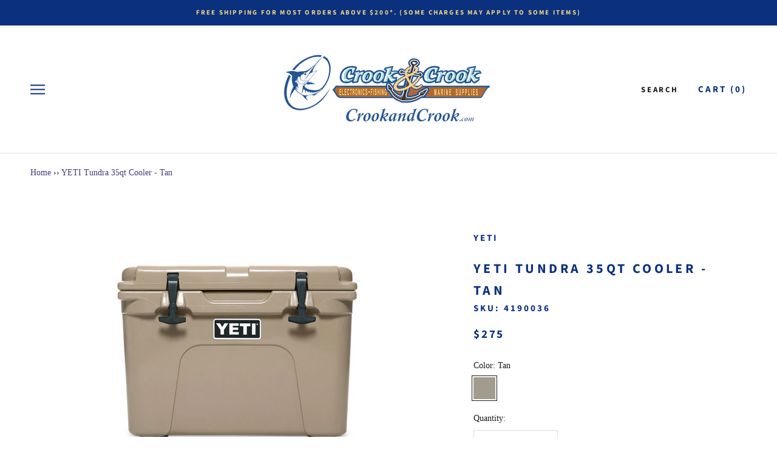

--- FILE ---
content_type: text/html; charset=utf-8
request_url: https://www.crookandcrook.com/products/yeti-tundra-35qt-cooler-tan
body_size: 28771
content:
<!doctype html>

<html class="no-js" lang="en">
  <head role="banner" aria-label="banner">
    <meta charset="utf-8"> 
    <meta http-equiv="X-UA-Compatible" content="IE=edge,chrome=1">
    <meta name="viewport" content="width=device-width, initial-scale=1.0, height=device-height, minimum-scale=1.0, user-scalable=0">
    <meta name="theme-color" content="">

    <title>
      YETI Tundra 35qt Cooler - Tan &ndash; Crook and Crook Fishing, Electronics, and Marine Supplies
    </title><meta name="description" content="YETI Tundra 35qt Cooler - Tan The YETI TundraÂ® 35 is the right size for personal hauls or food for a small crew. It boasts up to three inches of PermaFrostâ„¢ Insulation and a rugged rotomolded construction for optimum adventure performance. And it fits nicely in an inner tube, making it the perfect, portable cooler t"><link rel="canonical" href="https://www.crookandcrook.com/products/yeti-tundra-35qt-cooler-tan"><link rel="shortcut icon" href="//www.crookandcrook.com/cdn/shop/files/ART_LOGO_C_C_HI-RES_48x48.jpg?v=1614329677" type="image/png"><meta property="og:type" content="product">
  <meta property="og:title" content="YETI Tundra 35qt Cooler - Tan"><meta property="og:image" content="http://www.crookandcrook.com/cdn/shop/products/4190036-Tundra35qtTan_grande.jpg?v=1568152236">
    <meta property="og:image:secure_url" content="https://www.crookandcrook.com/cdn/shop/products/4190036-Tundra35qtTan_grande.jpg?v=1568152236"><meta property="product:price:amount" content="275.00">
  <meta property="product:price:currency" content="USD"><meta property="og:description" content="YETI Tundra 35qt Cooler - Tan The YETI TundraÂ® 35 is the right size for personal hauls or food for a small crew. It boasts up to three inches of PermaFrostâ„¢ Insulation and a rugged rotomolded construction for optimum adventure performance. And it fits nicely in an inner tube, making it the perfect, portable cooler t"><meta property="og:url" content="https://www.crookandcrook.com/products/yeti-tundra-35qt-cooler-tan">
<meta property="og:site_name" content="Crook and Crook Fishing, Electronics, and Marine Supplies"><meta name="twitter:card" content="summary"><meta name="twitter:title" content="YETI Tundra 35qt Cooler - Tan">
  <meta name="twitter:description" content="YETI Tundra 35qt Cooler - Tan The YETI TundraÂ® 35 is the right size for personal hauls or food for a small crew. It boasts up to three inches of PermaFrostâ„¢ Insulation and a rugged rotomolded construction for optimum adventure performance. And it fits nicely in an inner tube, making it the perfect, portable cooler to take tubing down the river.   Note: This Tundra cooler comes with one dry goods basket.   Dimensions:   Outside: 16 1/18&quot; x 15 3/4&quot; x 21 3/8&quot;Inside: 9 3/8&quot; x 10 5/8&quot; x 13 7/8&quot;   Features: Can hold 21 cans of beer (2:1 ice-to-can ratio by volume) Can hold 26 lbs. of ice (only) Fatwall design - Extra-thick walls hold up to two inches of insulation for unmatched ice retention. Permafrost Insulation - Pressure-injected commercial-grade polyurethane foam in the walls and lid.">
  <meta name="twitter:image" content="https://www.crookandcrook.com/cdn/shop/products/4190036-Tundra35qtTan_600x600_crop_center.jpg?v=1568152236">

    <script>window.performance && window.performance.mark && window.performance.mark('shopify.content_for_header.start');</script><meta name="google-site-verification" content="Kom17TMZu8forRWONreW2_rhvB3uaCPOkUb77uW_Oog">
<meta id="shopify-digital-wallet" name="shopify-digital-wallet" content="/25394839630/digital_wallets/dialog">
<meta name="shopify-checkout-api-token" content="64a572f4ccab68da18120c10c249dedc">
<link rel="alternate" hreflang="x-default" href="https://www.crookandcrook.com/products/yeti-tundra-35qt-cooler-tan">
<link rel="alternate" hreflang="en" href="https://www.crookandcrook.com/products/yeti-tundra-35qt-cooler-tan">
<link rel="alternate" hreflang="en-VG" href="https://www.crookandcrook.com/en-vg/products/yeti-tundra-35qt-cooler-tan">
<link rel="alternate" type="application/json+oembed" href="https://www.crookandcrook.com/products/yeti-tundra-35qt-cooler-tan.oembed">
<script async="async" src="/checkouts/internal/preloads.js?locale=en-US"></script>
<script id="apple-pay-shop-capabilities" type="application/json">{"shopId":25394839630,"countryCode":"US","currencyCode":"USD","merchantCapabilities":["supports3DS"],"merchantId":"gid:\/\/shopify\/Shop\/25394839630","merchantName":"Crook and Crook Fishing, Electronics, and Marine Supplies","requiredBillingContactFields":["postalAddress","email","phone"],"requiredShippingContactFields":["postalAddress","email","phone"],"shippingType":"shipping","supportedNetworks":["visa","masterCard","amex","discover","elo","jcb"],"total":{"type":"pending","label":"Crook and Crook Fishing, Electronics, and Marine Supplies","amount":"1.00"},"shopifyPaymentsEnabled":true,"supportsSubscriptions":true}</script>
<script id="shopify-features" type="application/json">{"accessToken":"64a572f4ccab68da18120c10c249dedc","betas":["rich-media-storefront-analytics"],"domain":"www.crookandcrook.com","predictiveSearch":true,"shopId":25394839630,"locale":"en"}</script>
<script>var Shopify = Shopify || {};
Shopify.shop = "crook-crook-marine.myshopify.com";
Shopify.locale = "en";
Shopify.currency = {"active":"USD","rate":"1.0"};
Shopify.country = "US";
Shopify.theme = {"name":"Crook \u0026 Crook 3.0 - Screen Reader Menu","id":159282888984,"schema_name":"Prestige","schema_version":"4.5.5","theme_store_id":855,"role":"main"};
Shopify.theme.handle = "null";
Shopify.theme.style = {"id":null,"handle":null};
Shopify.cdnHost = "www.crookandcrook.com/cdn";
Shopify.routes = Shopify.routes || {};
Shopify.routes.root = "/";</script>
<script type="module">!function(o){(o.Shopify=o.Shopify||{}).modules=!0}(window);</script>
<script>!function(o){function n(){var o=[];function n(){o.push(Array.prototype.slice.apply(arguments))}return n.q=o,n}var t=o.Shopify=o.Shopify||{};t.loadFeatures=n(),t.autoloadFeatures=n()}(window);</script>
<script id="shop-js-analytics" type="application/json">{"pageType":"product"}</script>
<script defer="defer" async type="module" src="//www.crookandcrook.com/cdn/shopifycloud/shop-js/modules/v2/client.init-shop-cart-sync_C5BV16lS.en.esm.js"></script>
<script defer="defer" async type="module" src="//www.crookandcrook.com/cdn/shopifycloud/shop-js/modules/v2/chunk.common_CygWptCX.esm.js"></script>
<script type="module">
  await import("//www.crookandcrook.com/cdn/shopifycloud/shop-js/modules/v2/client.init-shop-cart-sync_C5BV16lS.en.esm.js");
await import("//www.crookandcrook.com/cdn/shopifycloud/shop-js/modules/v2/chunk.common_CygWptCX.esm.js");

  window.Shopify.SignInWithShop?.initShopCartSync?.({"fedCMEnabled":true,"windoidEnabled":true});

</script>
<script>(function() {
  var isLoaded = false;
  function asyncLoad() {
    if (isLoaded) return;
    isLoaded = true;
    var urls = ["https:\/\/jsappcdn.hikeorders.com\/main\/assets\/js\/hko-accessibility.min.js?shop=crook-crook-marine.myshopify.com","https:\/\/ecommplugins-trustboxsettings.trustpilot.com\/crook-crook-marine.myshopify.com.js?settings=1722353252412\u0026shop=crook-crook-marine.myshopify.com","https:\/\/ecommplugins-scripts.trustpilot.com\/v2.1\/js\/header.min.js?settings=eyJrZXkiOiJyeUd5cDBMcXJpRHhOa2JNIiwicyI6InNrdSJ9\u0026v=2.5\u0026shop=crook-crook-marine.myshopify.com","https:\/\/widget.trustpilot.com\/bootstrap\/v5\/tp.widget.sync.bootstrap.min.js?shop=crook-crook-marine.myshopify.com","https:\/\/cdn.adscale.com\/static\/ecom_js\/crook-crook-marine\/add_item_to_cart.js?ver=20260118\u0026shop=crook-crook-marine.myshopify.com"];
    for (var i = 0; i < urls.length; i++) {
      var s = document.createElement('script');
      s.type = 'text/javascript';
      s.async = true;
      s.src = urls[i];
      var x = document.getElementsByTagName('script')[0];
      x.parentNode.insertBefore(s, x);
    }
  };
  if(window.attachEvent) {
    window.attachEvent('onload', asyncLoad);
  } else {
    window.addEventListener('load', asyncLoad, false);
  }
})();</script>
<script id="__st">var __st={"a":25394839630,"offset":-18000,"reqid":"e56ee452-6845-41bc-b56d-c8e6aaeca931-1768717876","pageurl":"www.crookandcrook.com\/products\/yeti-tundra-35qt-cooler-tan","u":"deaf1acba692","p":"product","rtyp":"product","rid":4097877868622};</script>
<script>window.ShopifyPaypalV4VisibilityTracking = true;</script>
<script id="captcha-bootstrap">!function(){'use strict';const t='contact',e='account',n='new_comment',o=[[t,t],['blogs',n],['comments',n],[t,'customer']],c=[[e,'customer_login'],[e,'guest_login'],[e,'recover_customer_password'],[e,'create_customer']],r=t=>t.map((([t,e])=>`form[action*='/${t}']:not([data-nocaptcha='true']) input[name='form_type'][value='${e}']`)).join(','),a=t=>()=>t?[...document.querySelectorAll(t)].map((t=>t.form)):[];function s(){const t=[...o],e=r(t);return a(e)}const i='password',u='form_key',d=['recaptcha-v3-token','g-recaptcha-response','h-captcha-response',i],f=()=>{try{return window.sessionStorage}catch{return}},m='__shopify_v',_=t=>t.elements[u];function p(t,e,n=!1){try{const o=window.sessionStorage,c=JSON.parse(o.getItem(e)),{data:r}=function(t){const{data:e,action:n}=t;return t[m]||n?{data:e,action:n}:{data:t,action:n}}(c);for(const[e,n]of Object.entries(r))t.elements[e]&&(t.elements[e].value=n);n&&o.removeItem(e)}catch(o){console.error('form repopulation failed',{error:o})}}const l='form_type',E='cptcha';function T(t){t.dataset[E]=!0}const w=window,h=w.document,L='Shopify',v='ce_forms',y='captcha';let A=!1;((t,e)=>{const n=(g='f06e6c50-85a8-45c8-87d0-21a2b65856fe',I='https://cdn.shopify.com/shopifycloud/storefront-forms-hcaptcha/ce_storefront_forms_captcha_hcaptcha.v1.5.2.iife.js',D={infoText:'Protected by hCaptcha',privacyText:'Privacy',termsText:'Terms'},(t,e,n)=>{const o=w[L][v],c=o.bindForm;if(c)return c(t,g,e,D).then(n);var r;o.q.push([[t,g,e,D],n]),r=I,A||(h.body.append(Object.assign(h.createElement('script'),{id:'captcha-provider',async:!0,src:r})),A=!0)});var g,I,D;w[L]=w[L]||{},w[L][v]=w[L][v]||{},w[L][v].q=[],w[L][y]=w[L][y]||{},w[L][y].protect=function(t,e){n(t,void 0,e),T(t)},Object.freeze(w[L][y]),function(t,e,n,w,h,L){const[v,y,A,g]=function(t,e,n){const i=e?o:[],u=t?c:[],d=[...i,...u],f=r(d),m=r(i),_=r(d.filter((([t,e])=>n.includes(e))));return[a(f),a(m),a(_),s()]}(w,h,L),I=t=>{const e=t.target;return e instanceof HTMLFormElement?e:e&&e.form},D=t=>v().includes(t);t.addEventListener('submit',(t=>{const e=I(t);if(!e)return;const n=D(e)&&!e.dataset.hcaptchaBound&&!e.dataset.recaptchaBound,o=_(e),c=g().includes(e)&&(!o||!o.value);(n||c)&&t.preventDefault(),c&&!n&&(function(t){try{if(!f())return;!function(t){const e=f();if(!e)return;const n=_(t);if(!n)return;const o=n.value;o&&e.removeItem(o)}(t);const e=Array.from(Array(32),(()=>Math.random().toString(36)[2])).join('');!function(t,e){_(t)||t.append(Object.assign(document.createElement('input'),{type:'hidden',name:u})),t.elements[u].value=e}(t,e),function(t,e){const n=f();if(!n)return;const o=[...t.querySelectorAll(`input[type='${i}']`)].map((({name:t})=>t)),c=[...d,...o],r={};for(const[a,s]of new FormData(t).entries())c.includes(a)||(r[a]=s);n.setItem(e,JSON.stringify({[m]:1,action:t.action,data:r}))}(t,e)}catch(e){console.error('failed to persist form',e)}}(e),e.submit())}));const S=(t,e)=>{t&&!t.dataset[E]&&(n(t,e.some((e=>e===t))),T(t))};for(const o of['focusin','change'])t.addEventListener(o,(t=>{const e=I(t);D(e)&&S(e,y())}));const B=e.get('form_key'),M=e.get(l),P=B&&M;t.addEventListener('DOMContentLoaded',(()=>{const t=y();if(P)for(const e of t)e.elements[l].value===M&&p(e,B);[...new Set([...A(),...v().filter((t=>'true'===t.dataset.shopifyCaptcha))])].forEach((e=>S(e,t)))}))}(h,new URLSearchParams(w.location.search),n,t,e,['guest_login'])})(!0,!0)}();</script>
<script integrity="sha256-4kQ18oKyAcykRKYeNunJcIwy7WH5gtpwJnB7kiuLZ1E=" data-source-attribution="shopify.loadfeatures" defer="defer" src="//www.crookandcrook.com/cdn/shopifycloud/storefront/assets/storefront/load_feature-a0a9edcb.js" crossorigin="anonymous"></script>
<script data-source-attribution="shopify.dynamic_checkout.dynamic.init">var Shopify=Shopify||{};Shopify.PaymentButton=Shopify.PaymentButton||{isStorefrontPortableWallets:!0,init:function(){window.Shopify.PaymentButton.init=function(){};var t=document.createElement("script");t.src="https://www.crookandcrook.com/cdn/shopifycloud/portable-wallets/latest/portable-wallets.en.js",t.type="module",document.head.appendChild(t)}};
</script>
<script data-source-attribution="shopify.dynamic_checkout.buyer_consent">
  function portableWalletsHideBuyerConsent(e){var t=document.getElementById("shopify-buyer-consent"),n=document.getElementById("shopify-subscription-policy-button");t&&n&&(t.classList.add("hidden"),t.setAttribute("aria-hidden","true"),n.removeEventListener("click",e))}function portableWalletsShowBuyerConsent(e){var t=document.getElementById("shopify-buyer-consent"),n=document.getElementById("shopify-subscription-policy-button");t&&n&&(t.classList.remove("hidden"),t.removeAttribute("aria-hidden"),n.addEventListener("click",e))}window.Shopify?.PaymentButton&&(window.Shopify.PaymentButton.hideBuyerConsent=portableWalletsHideBuyerConsent,window.Shopify.PaymentButton.showBuyerConsent=portableWalletsShowBuyerConsent);
</script>
<script data-source-attribution="shopify.dynamic_checkout.cart.bootstrap">document.addEventListener("DOMContentLoaded",(function(){function t(){return document.querySelector("shopify-accelerated-checkout-cart, shopify-accelerated-checkout")}if(t())Shopify.PaymentButton.init();else{new MutationObserver((function(e,n){t()&&(Shopify.PaymentButton.init(),n.disconnect())})).observe(document.body,{childList:!0,subtree:!0})}}));
</script>
<link id="shopify-accelerated-checkout-styles" rel="stylesheet" media="screen" href="https://www.crookandcrook.com/cdn/shopifycloud/portable-wallets/latest/accelerated-checkout-backwards-compat.css" crossorigin="anonymous">
<style id="shopify-accelerated-checkout-cart">
        #shopify-buyer-consent {
  margin-top: 1em;
  display: inline-block;
  width: 100%;
}

#shopify-buyer-consent.hidden {
  display: none;
}

#shopify-subscription-policy-button {
  background: none;
  border: none;
  padding: 0;
  text-decoration: underline;
  font-size: inherit;
  cursor: pointer;
}

#shopify-subscription-policy-button::before {
  box-shadow: none;
}

      </style>

<script>window.performance && window.performance.mark && window.performance.mark('shopify.content_for_header.end');</script>

    <link rel="stylesheet" href="//www.crookandcrook.com/cdn/shop/t/11/assets/theme.scss.css?v=20694498400780994611765052786">

    <script>
      // This allows to expose several variables to the global scope, to be used in scripts
      window.theme = {
        template: "product",
        localeRootUrl: '',
        shopCurrency: "USD",
        moneyFormat: "${{amount}}",
        moneyWithCurrencyFormat: "${{amount}} USD",
        useNativeMultiCurrency: false,
        currencyConversionEnabled: false,
        currencyConversionMoneyFormat: "money_format",
        currencyConversionRoundAmounts: true,
        productImageSize: "short",
        searchMode: "product",
        showPageTransition: true,
        showElementStaggering: false,
        showImageZooming: true
      };

      window.languages = {
        cartAddNote: "Add Order Note",
        cartEditNote: "Edit Order Note",
        productImageLoadingError: "This image could not be loaded. Please try to reload the page.",
        productFormAddToCart: "Add to cart",
        productFormUnavailable: "Unavailable",
        productFormSoldOut: "Sold Out",
        shippingEstimatorOneResult: "1 option available:",
        shippingEstimatorMoreResults: "{{count}} options available:",
        shippingEstimatorNoResults: "No shipping could be found"
      };

      window.lazySizesConfig = {
        loadHidden: false,
        hFac: 0.5,
        expFactor: 2,
        ricTimeout: 150,
        lazyClass: 'Image--lazyLoad',
        loadingClass: 'Image--lazyLoading',
        loadedClass: 'Image--lazyLoaded'
      };

      document.documentElement.className = document.documentElement.className.replace('no-js', 'js');
      document.documentElement.style.setProperty('--window-height', window.innerHeight + 'px');

      // We do a quick detection of some features (we could use Modernizr but for so little...)
      (function() {
        document.documentElement.className += ((window.CSS && window.CSS.supports('(position: sticky) or (position: -webkit-sticky)')) ? ' supports-sticky' : ' no-supports-sticky');
        document.documentElement.className += (window.matchMedia('(-moz-touch-enabled: 1), (hover: none)')).matches ? ' no-supports-hover' : ' supports-hover';
      }());
    </script>

    <script src="//www.crookandcrook.com/cdn/shop/t/11/assets/lazysizes.min.js?v=174358363404432586981694124102" async></script>

    
<script src="https://polyfill-fastly.net/v3/polyfill.min.js?unknown=polyfill&features=fetch,Element.prototype.closest,Element.prototype.remove,Element.prototype.classList,Array.prototype.includes,Array.prototype.fill,Object.assign,CustomEvent,IntersectionObserver,IntersectionObserverEntry,URL" defer></script>
    <script src="//www.crookandcrook.com/cdn/shop/t/11/assets/libs.min.js?v=88466822118989791001694124102" defer></script>
    <script src="//www.crookandcrook.com/cdn/shop/t/11/assets/theme.js?v=134345616451650492031694124102" defer></script>
    <script src="//www.crookandcrook.com/cdn/shop/t/11/assets/custom.js?v=183944157590872491501694124102" defer></script>

    <script>
      (function () {
        window.onpageshow = function() {
          if (window.theme.showPageTransition) {
            var pageTransition = document.querySelector('.PageTransition');

            if (pageTransition) {
              pageTransition.style.visibility = 'visible';
              pageTransition.style.opacity = '0';
            }
          }

          // When the page is loaded from the cache, we have to reload the cart content
          document.documentElement.dispatchEvent(new CustomEvent('cart:refresh', {
            bubbles: true
          }));
        };
      })();
    </script>

    
  <script type="application/ld+json">
  {
    "@context": "http://schema.org",
    "@type": "Product",
    "offers": [{
          "@type": "Offer",
          "name": "Tan",
          "availability":"https://schema.org/InStock",
          "price": "275.00",
          "priceCurrency": "USD",
          "priceValidUntil": "2026-01-28","sku": "4190036","url": "/products/yeti-tundra-35qt-cooler-tan/products/yeti-tundra-35qt-cooler-tan?variant=29964085821518"
        }
],
      "gtin12": "014394530364",
      "productId": "014394530364",

    "brand": {
      "name": "YETI"
    },
    "name": "YETI Tundra 35qt Cooler - Tan",
    "description": "YETI Tundra 35qt Cooler - Tan\nThe YETI TundraÂ® 35 is the right size for personal hauls or food for a small crew. It boasts up to three inches of PermaFrostâ„¢ Insulation and a rugged rotomolded construction for optimum adventure performance. And it fits nicely in an inner tube, making it the perfect, portable cooler to take tubing down the river.\n \nNote: This Tundra cooler comes with one dry goods basket.\n \nDimensions:\n \nOutside: 16 1\/18\" x 15 3\/4\" x 21 3\/8\"Inside: 9 3\/8\" x 10 5\/8\" x 13 7\/8\"\n \nFeatures:\n\nCan hold 21 cans of beer (2:1 ice-to-can ratio by volume)\nCan hold 26 lbs. of ice (only)\nFatwall design - Extra-thick walls hold up to two inches of insulation for unmatched ice retention.\nPermafrost Insulation - Pressure-injected commercial-grade polyurethane foam in the walls and lid.\nRotomolded Construction - Makes it armorored to the core and virtually indestructable.\nT-Rex Lid Latches - Heavy-duty rubber latches are made with patented technology so you'll never see another busted latch.\nAnchorpoint Tie-Down Slots - Molded tie-down slots for easy mounting to your boat, trailer, or truck bed.\nNeverFail Hinge System - Two hinge pins and interlocking design prevent the hinge from ever breaking.\nInterlock Lid System - Creates a form-fitting barrier against the heat.\nColdlock Gasket - A freezer-quality gasket circles the length of the lid to block out the heat and lock in the cold.\nLipgrip Handles - Stay out of the way and make carrying your catch seem less of a chore.\nDoublehaul Handles - Military-grade polyester rope for extra durability.\nVortex Drain System - Leakproof, rugged, and designed for quick and easy draining.\nBearfoot Non-Slip Feet - Prevent sliding to keep your YETI in place.\n",
    "category": "10035010000",
    "url": "/products/yeti-tundra-35qt-cooler-tan/products/yeti-tundra-35qt-cooler-tan",
    "sku": "4190036",
    "image": {
      "@type": "ImageObject",
      "url": "https://www.crookandcrook.com/cdn/shop/products/4190036-Tundra35qtTan_1024x.jpg?v=1568152236",
      "image": "https://www.crookandcrook.com/cdn/shop/products/4190036-Tundra35qtTan_1024x.jpg?v=1568152236",
      "name": "Tan colored cooler.",
      "width": "1024",
      "height": "1024"
    }
  }
  </script>



  <script type="application/ld+json">
  {
    "@context": "http://schema.org",
    "@type": "BreadcrumbList",
  "itemListElement": [{
      "@type": "ListItem",
      "position": 1,
      "name": "Translation missing: en.general.breadcrumb.home",
      "item": "https://www.crookandcrook.com"
    },{
          "@type": "ListItem",
          "position": 2,
          "name": "YETI Tundra 35qt Cooler - Tan",
          "item": "https://www.crookandcrook.com/products/yeti-tundra-35qt-cooler-tan"
        }]
  }
  </script>

  <link href="https://monorail-edge.shopifysvc.com" rel="dns-prefetch">
<script>(function(){if ("sendBeacon" in navigator && "performance" in window) {try {var session_token_from_headers = performance.getEntriesByType('navigation')[0].serverTiming.find(x => x.name == '_s').description;} catch {var session_token_from_headers = undefined;}var session_cookie_matches = document.cookie.match(/_shopify_s=([^;]*)/);var session_token_from_cookie = session_cookie_matches && session_cookie_matches.length === 2 ? session_cookie_matches[1] : "";var session_token = session_token_from_headers || session_token_from_cookie || "";function handle_abandonment_event(e) {var entries = performance.getEntries().filter(function(entry) {return /monorail-edge.shopifysvc.com/.test(entry.name);});if (!window.abandonment_tracked && entries.length === 0) {window.abandonment_tracked = true;var currentMs = Date.now();var navigation_start = performance.timing.navigationStart;var payload = {shop_id: 25394839630,url: window.location.href,navigation_start,duration: currentMs - navigation_start,session_token,page_type: "product"};window.navigator.sendBeacon("https://monorail-edge.shopifysvc.com/v1/produce", JSON.stringify({schema_id: "online_store_buyer_site_abandonment/1.1",payload: payload,metadata: {event_created_at_ms: currentMs,event_sent_at_ms: currentMs}}));}}window.addEventListener('pagehide', handle_abandonment_event);}}());</script>
<script id="web-pixels-manager-setup">(function e(e,d,r,n,o){if(void 0===o&&(o={}),!Boolean(null===(a=null===(i=window.Shopify)||void 0===i?void 0:i.analytics)||void 0===a?void 0:a.replayQueue)){var i,a;window.Shopify=window.Shopify||{};var t=window.Shopify;t.analytics=t.analytics||{};var s=t.analytics;s.replayQueue=[],s.publish=function(e,d,r){return s.replayQueue.push([e,d,r]),!0};try{self.performance.mark("wpm:start")}catch(e){}var l=function(){var e={modern:/Edge?\/(1{2}[4-9]|1[2-9]\d|[2-9]\d{2}|\d{4,})\.\d+(\.\d+|)|Firefox\/(1{2}[4-9]|1[2-9]\d|[2-9]\d{2}|\d{4,})\.\d+(\.\d+|)|Chrom(ium|e)\/(9{2}|\d{3,})\.\d+(\.\d+|)|(Maci|X1{2}).+ Version\/(15\.\d+|(1[6-9]|[2-9]\d|\d{3,})\.\d+)([,.]\d+|)( \(\w+\)|)( Mobile\/\w+|) Safari\/|Chrome.+OPR\/(9{2}|\d{3,})\.\d+\.\d+|(CPU[ +]OS|iPhone[ +]OS|CPU[ +]iPhone|CPU IPhone OS|CPU iPad OS)[ +]+(15[._]\d+|(1[6-9]|[2-9]\d|\d{3,})[._]\d+)([._]\d+|)|Android:?[ /-](13[3-9]|1[4-9]\d|[2-9]\d{2}|\d{4,})(\.\d+|)(\.\d+|)|Android.+Firefox\/(13[5-9]|1[4-9]\d|[2-9]\d{2}|\d{4,})\.\d+(\.\d+|)|Android.+Chrom(ium|e)\/(13[3-9]|1[4-9]\d|[2-9]\d{2}|\d{4,})\.\d+(\.\d+|)|SamsungBrowser\/([2-9]\d|\d{3,})\.\d+/,legacy:/Edge?\/(1[6-9]|[2-9]\d|\d{3,})\.\d+(\.\d+|)|Firefox\/(5[4-9]|[6-9]\d|\d{3,})\.\d+(\.\d+|)|Chrom(ium|e)\/(5[1-9]|[6-9]\d|\d{3,})\.\d+(\.\d+|)([\d.]+$|.*Safari\/(?![\d.]+ Edge\/[\d.]+$))|(Maci|X1{2}).+ Version\/(10\.\d+|(1[1-9]|[2-9]\d|\d{3,})\.\d+)([,.]\d+|)( \(\w+\)|)( Mobile\/\w+|) Safari\/|Chrome.+OPR\/(3[89]|[4-9]\d|\d{3,})\.\d+\.\d+|(CPU[ +]OS|iPhone[ +]OS|CPU[ +]iPhone|CPU IPhone OS|CPU iPad OS)[ +]+(10[._]\d+|(1[1-9]|[2-9]\d|\d{3,})[._]\d+)([._]\d+|)|Android:?[ /-](13[3-9]|1[4-9]\d|[2-9]\d{2}|\d{4,})(\.\d+|)(\.\d+|)|Mobile Safari.+OPR\/([89]\d|\d{3,})\.\d+\.\d+|Android.+Firefox\/(13[5-9]|1[4-9]\d|[2-9]\d{2}|\d{4,})\.\d+(\.\d+|)|Android.+Chrom(ium|e)\/(13[3-9]|1[4-9]\d|[2-9]\d{2}|\d{4,})\.\d+(\.\d+|)|Android.+(UC? ?Browser|UCWEB|U3)[ /]?(15\.([5-9]|\d{2,})|(1[6-9]|[2-9]\d|\d{3,})\.\d+)\.\d+|SamsungBrowser\/(5\.\d+|([6-9]|\d{2,})\.\d+)|Android.+MQ{2}Browser\/(14(\.(9|\d{2,})|)|(1[5-9]|[2-9]\d|\d{3,})(\.\d+|))(\.\d+|)|K[Aa][Ii]OS\/(3\.\d+|([4-9]|\d{2,})\.\d+)(\.\d+|)/},d=e.modern,r=e.legacy,n=navigator.userAgent;return n.match(d)?"modern":n.match(r)?"legacy":"unknown"}(),u="modern"===l?"modern":"legacy",c=(null!=n?n:{modern:"",legacy:""})[u],f=function(e){return[e.baseUrl,"/wpm","/b",e.hashVersion,"modern"===e.buildTarget?"m":"l",".js"].join("")}({baseUrl:d,hashVersion:r,buildTarget:u}),m=function(e){var d=e.version,r=e.bundleTarget,n=e.surface,o=e.pageUrl,i=e.monorailEndpoint;return{emit:function(e){var a=e.status,t=e.errorMsg,s=(new Date).getTime(),l=JSON.stringify({metadata:{event_sent_at_ms:s},events:[{schema_id:"web_pixels_manager_load/3.1",payload:{version:d,bundle_target:r,page_url:o,status:a,surface:n,error_msg:t},metadata:{event_created_at_ms:s}}]});if(!i)return console&&console.warn&&console.warn("[Web Pixels Manager] No Monorail endpoint provided, skipping logging."),!1;try{return self.navigator.sendBeacon.bind(self.navigator)(i,l)}catch(e){}var u=new XMLHttpRequest;try{return u.open("POST",i,!0),u.setRequestHeader("Content-Type","text/plain"),u.send(l),!0}catch(e){return console&&console.warn&&console.warn("[Web Pixels Manager] Got an unhandled error while logging to Monorail."),!1}}}}({version:r,bundleTarget:l,surface:e.surface,pageUrl:self.location.href,monorailEndpoint:e.monorailEndpoint});try{o.browserTarget=l,function(e){var d=e.src,r=e.async,n=void 0===r||r,o=e.onload,i=e.onerror,a=e.sri,t=e.scriptDataAttributes,s=void 0===t?{}:t,l=document.createElement("script"),u=document.querySelector("head"),c=document.querySelector("body");if(l.async=n,l.src=d,a&&(l.integrity=a,l.crossOrigin="anonymous"),s)for(var f in s)if(Object.prototype.hasOwnProperty.call(s,f))try{l.dataset[f]=s[f]}catch(e){}if(o&&l.addEventListener("load",o),i&&l.addEventListener("error",i),u)u.appendChild(l);else{if(!c)throw new Error("Did not find a head or body element to append the script");c.appendChild(l)}}({src:f,async:!0,onload:function(){if(!function(){var e,d;return Boolean(null===(d=null===(e=window.Shopify)||void 0===e?void 0:e.analytics)||void 0===d?void 0:d.initialized)}()){var d=window.webPixelsManager.init(e)||void 0;if(d){var r=window.Shopify.analytics;r.replayQueue.forEach((function(e){var r=e[0],n=e[1],o=e[2];d.publishCustomEvent(r,n,o)})),r.replayQueue=[],r.publish=d.publishCustomEvent,r.visitor=d.visitor,r.initialized=!0}}},onerror:function(){return m.emit({status:"failed",errorMsg:"".concat(f," has failed to load")})},sri:function(e){var d=/^sha384-[A-Za-z0-9+/=]+$/;return"string"==typeof e&&d.test(e)}(c)?c:"",scriptDataAttributes:o}),m.emit({status:"loading"})}catch(e){m.emit({status:"failed",errorMsg:(null==e?void 0:e.message)||"Unknown error"})}}})({shopId: 25394839630,storefrontBaseUrl: "https://www.crookandcrook.com",extensionsBaseUrl: "https://extensions.shopifycdn.com/cdn/shopifycloud/web-pixels-manager",monorailEndpoint: "https://monorail-edge.shopifysvc.com/unstable/produce_batch",surface: "storefront-renderer",enabledBetaFlags: ["2dca8a86"],webPixelsConfigList: [{"id":"743702808","configuration":"{\"config\":\"{\\\"pixel_id\\\":\\\"G-EX8HHZXX60\\\",\\\"target_country\\\":\\\"US\\\",\\\"gtag_events\\\":[{\\\"type\\\":\\\"begin_checkout\\\",\\\"action_label\\\":[\\\"G-EX8HHZXX60\\\",\\\"AW-1009403426\\\/ZGzXCMzV1agBEKKMqeED\\\"]},{\\\"type\\\":\\\"search\\\",\\\"action_label\\\":[\\\"G-EX8HHZXX60\\\",\\\"AW-1009403426\\\/VWGxCM_V1agBEKKMqeED\\\"]},{\\\"type\\\":\\\"view_item\\\",\\\"action_label\\\":[\\\"G-EX8HHZXX60\\\",\\\"AW-1009403426\\\/7TzaCMbV1agBEKKMqeED\\\",\\\"MC-DM4K3Y1TXQ\\\"]},{\\\"type\\\":\\\"purchase\\\",\\\"action_label\\\":[\\\"G-EX8HHZXX60\\\",\\\"AW-1009403426\\\/lE3uCMPV1agBEKKMqeED\\\",\\\"MC-DM4K3Y1TXQ\\\"]},{\\\"type\\\":\\\"page_view\\\",\\\"action_label\\\":[\\\"G-EX8HHZXX60\\\",\\\"AW-1009403426\\\/KTE2CMDV1agBEKKMqeED\\\",\\\"MC-DM4K3Y1TXQ\\\"]},{\\\"type\\\":\\\"add_payment_info\\\",\\\"action_label\\\":[\\\"G-EX8HHZXX60\\\",\\\"AW-1009403426\\\/u03ECNLV1agBEKKMqeED\\\"]},{\\\"type\\\":\\\"add_to_cart\\\",\\\"action_label\\\":[\\\"G-EX8HHZXX60\\\",\\\"AW-1009403426\\\/G3XACMnV1agBEKKMqeED\\\"]}],\\\"enable_monitoring_mode\\\":false}\"}","eventPayloadVersion":"v1","runtimeContext":"OPEN","scriptVersion":"b2a88bafab3e21179ed38636efcd8a93","type":"APP","apiClientId":1780363,"privacyPurposes":[],"dataSharingAdjustments":{"protectedCustomerApprovalScopes":["read_customer_address","read_customer_email","read_customer_name","read_customer_personal_data","read_customer_phone"]}},{"id":"667681048","configuration":"{\"pixelCode\":\"CK25T6BC77UBRRAKTR30\"}","eventPayloadVersion":"v1","runtimeContext":"STRICT","scriptVersion":"22e92c2ad45662f435e4801458fb78cc","type":"APP","apiClientId":4383523,"privacyPurposes":["ANALYTICS","MARKETING","SALE_OF_DATA"],"dataSharingAdjustments":{"protectedCustomerApprovalScopes":["read_customer_address","read_customer_email","read_customer_name","read_customer_personal_data","read_customer_phone"]}},{"id":"350847256","configuration":"{\"pixel_id\":\"1763172114136295\",\"pixel_type\":\"facebook_pixel\",\"metaapp_system_user_token\":\"-\"}","eventPayloadVersion":"v1","runtimeContext":"OPEN","scriptVersion":"ca16bc87fe92b6042fbaa3acc2fbdaa6","type":"APP","apiClientId":2329312,"privacyPurposes":["ANALYTICS","MARKETING","SALE_OF_DATA"],"dataSharingAdjustments":{"protectedCustomerApprovalScopes":["read_customer_address","read_customer_email","read_customer_name","read_customer_personal_data","read_customer_phone"]}},{"id":"137724184","eventPayloadVersion":"v1","runtimeContext":"LAX","scriptVersion":"1","type":"CUSTOM","privacyPurposes":["MARKETING"],"name":"Meta pixel (migrated)"},{"id":"161448216","eventPayloadVersion":"1","runtimeContext":"LAX","scriptVersion":"1","type":"CUSTOM","privacyPurposes":["ANALYTICS","MARKETING","SALE_OF_DATA"],"name":"AdScale"},{"id":"shopify-app-pixel","configuration":"{}","eventPayloadVersion":"v1","runtimeContext":"STRICT","scriptVersion":"0450","apiClientId":"shopify-pixel","type":"APP","privacyPurposes":["ANALYTICS","MARKETING"]},{"id":"shopify-custom-pixel","eventPayloadVersion":"v1","runtimeContext":"LAX","scriptVersion":"0450","apiClientId":"shopify-pixel","type":"CUSTOM","privacyPurposes":["ANALYTICS","MARKETING"]}],isMerchantRequest: false,initData: {"shop":{"name":"Crook and Crook Fishing, Electronics, and Marine Supplies","paymentSettings":{"currencyCode":"USD"},"myshopifyDomain":"crook-crook-marine.myshopify.com","countryCode":"US","storefrontUrl":"https:\/\/www.crookandcrook.com"},"customer":null,"cart":null,"checkout":null,"productVariants":[{"price":{"amount":275.0,"currencyCode":"USD"},"product":{"title":"YETI Tundra 35qt Cooler - Tan","vendor":"YETI","id":"4097877868622","untranslatedTitle":"YETI Tundra 35qt Cooler - Tan","url":"\/products\/yeti-tundra-35qt-cooler-tan","type":"10035010000"},"id":"29964085821518","image":{"src":"\/\/www.crookandcrook.com\/cdn\/shop\/products\/4190036-Tundra35qtTan.jpg?v=1568152236"},"sku":"4190036","title":"Tan","untranslatedTitle":"Tan"}],"purchasingCompany":null},},"https://www.crookandcrook.com/cdn","fcfee988w5aeb613cpc8e4bc33m6693e112",{"modern":"","legacy":""},{"shopId":"25394839630","storefrontBaseUrl":"https:\/\/www.crookandcrook.com","extensionBaseUrl":"https:\/\/extensions.shopifycdn.com\/cdn\/shopifycloud\/web-pixels-manager","surface":"storefront-renderer","enabledBetaFlags":"[\"2dca8a86\"]","isMerchantRequest":"false","hashVersion":"fcfee988w5aeb613cpc8e4bc33m6693e112","publish":"custom","events":"[[\"page_viewed\",{}],[\"product_viewed\",{\"productVariant\":{\"price\":{\"amount\":275.0,\"currencyCode\":\"USD\"},\"product\":{\"title\":\"YETI Tundra 35qt Cooler - Tan\",\"vendor\":\"YETI\",\"id\":\"4097877868622\",\"untranslatedTitle\":\"YETI Tundra 35qt Cooler - Tan\",\"url\":\"\/products\/yeti-tundra-35qt-cooler-tan\",\"type\":\"10035010000\"},\"id\":\"29964085821518\",\"image\":{\"src\":\"\/\/www.crookandcrook.com\/cdn\/shop\/products\/4190036-Tundra35qtTan.jpg?v=1568152236\"},\"sku\":\"4190036\",\"title\":\"Tan\",\"untranslatedTitle\":\"Tan\"}}]]"});</script><script>
  window.ShopifyAnalytics = window.ShopifyAnalytics || {};
  window.ShopifyAnalytics.meta = window.ShopifyAnalytics.meta || {};
  window.ShopifyAnalytics.meta.currency = 'USD';
  var meta = {"product":{"id":4097877868622,"gid":"gid:\/\/shopify\/Product\/4097877868622","vendor":"YETI","type":"10035010000","handle":"yeti-tundra-35qt-cooler-tan","variants":[{"id":29964085821518,"price":27500,"name":"YETI Tundra 35qt Cooler - Tan - Tan","public_title":"Tan","sku":"4190036"}],"remote":false},"page":{"pageType":"product","resourceType":"product","resourceId":4097877868622,"requestId":"e56ee452-6845-41bc-b56d-c8e6aaeca931-1768717876"}};
  for (var attr in meta) {
    window.ShopifyAnalytics.meta[attr] = meta[attr];
  }
</script>
<script class="analytics">
  (function () {
    var customDocumentWrite = function(content) {
      var jquery = null;

      if (window.jQuery) {
        jquery = window.jQuery;
      } else if (window.Checkout && window.Checkout.$) {
        jquery = window.Checkout.$;
      }

      if (jquery) {
        jquery('body').append(content);
      }
    };

    var hasLoggedConversion = function(token) {
      if (token) {
        return document.cookie.indexOf('loggedConversion=' + token) !== -1;
      }
      return false;
    }

    var setCookieIfConversion = function(token) {
      if (token) {
        var twoMonthsFromNow = new Date(Date.now());
        twoMonthsFromNow.setMonth(twoMonthsFromNow.getMonth() + 2);

        document.cookie = 'loggedConversion=' + token + '; expires=' + twoMonthsFromNow;
      }
    }

    var trekkie = window.ShopifyAnalytics.lib = window.trekkie = window.trekkie || [];
    if (trekkie.integrations) {
      return;
    }
    trekkie.methods = [
      'identify',
      'page',
      'ready',
      'track',
      'trackForm',
      'trackLink'
    ];
    trekkie.factory = function(method) {
      return function() {
        var args = Array.prototype.slice.call(arguments);
        args.unshift(method);
        trekkie.push(args);
        return trekkie;
      };
    };
    for (var i = 0; i < trekkie.methods.length; i++) {
      var key = trekkie.methods[i];
      trekkie[key] = trekkie.factory(key);
    }
    trekkie.load = function(config) {
      trekkie.config = config || {};
      trekkie.config.initialDocumentCookie = document.cookie;
      var first = document.getElementsByTagName('script')[0];
      var script = document.createElement('script');
      script.type = 'text/javascript';
      script.onerror = function(e) {
        var scriptFallback = document.createElement('script');
        scriptFallback.type = 'text/javascript';
        scriptFallback.onerror = function(error) {
                var Monorail = {
      produce: function produce(monorailDomain, schemaId, payload) {
        var currentMs = new Date().getTime();
        var event = {
          schema_id: schemaId,
          payload: payload,
          metadata: {
            event_created_at_ms: currentMs,
            event_sent_at_ms: currentMs
          }
        };
        return Monorail.sendRequest("https://" + monorailDomain + "/v1/produce", JSON.stringify(event));
      },
      sendRequest: function sendRequest(endpointUrl, payload) {
        // Try the sendBeacon API
        if (window && window.navigator && typeof window.navigator.sendBeacon === 'function' && typeof window.Blob === 'function' && !Monorail.isIos12()) {
          var blobData = new window.Blob([payload], {
            type: 'text/plain'
          });

          if (window.navigator.sendBeacon(endpointUrl, blobData)) {
            return true;
          } // sendBeacon was not successful

        } // XHR beacon

        var xhr = new XMLHttpRequest();

        try {
          xhr.open('POST', endpointUrl);
          xhr.setRequestHeader('Content-Type', 'text/plain');
          xhr.send(payload);
        } catch (e) {
          console.log(e);
        }

        return false;
      },
      isIos12: function isIos12() {
        return window.navigator.userAgent.lastIndexOf('iPhone; CPU iPhone OS 12_') !== -1 || window.navigator.userAgent.lastIndexOf('iPad; CPU OS 12_') !== -1;
      }
    };
    Monorail.produce('monorail-edge.shopifysvc.com',
      'trekkie_storefront_load_errors/1.1',
      {shop_id: 25394839630,
      theme_id: 159282888984,
      app_name: "storefront",
      context_url: window.location.href,
      source_url: "//www.crookandcrook.com/cdn/s/trekkie.storefront.cd680fe47e6c39ca5d5df5f0a32d569bc48c0f27.min.js"});

        };
        scriptFallback.async = true;
        scriptFallback.src = '//www.crookandcrook.com/cdn/s/trekkie.storefront.cd680fe47e6c39ca5d5df5f0a32d569bc48c0f27.min.js';
        first.parentNode.insertBefore(scriptFallback, first);
      };
      script.async = true;
      script.src = '//www.crookandcrook.com/cdn/s/trekkie.storefront.cd680fe47e6c39ca5d5df5f0a32d569bc48c0f27.min.js';
      first.parentNode.insertBefore(script, first);
    };
    trekkie.load(
      {"Trekkie":{"appName":"storefront","development":false,"defaultAttributes":{"shopId":25394839630,"isMerchantRequest":null,"themeId":159282888984,"themeCityHash":"13971171364832139232","contentLanguage":"en","currency":"USD","eventMetadataId":"4c226011-d820-45c0-96c6-0d7bc6eb65c4"},"isServerSideCookieWritingEnabled":true,"monorailRegion":"shop_domain","enabledBetaFlags":["65f19447"]},"Session Attribution":{},"S2S":{"facebookCapiEnabled":true,"source":"trekkie-storefront-renderer","apiClientId":580111}}
    );

    var loaded = false;
    trekkie.ready(function() {
      if (loaded) return;
      loaded = true;

      window.ShopifyAnalytics.lib = window.trekkie;

      var originalDocumentWrite = document.write;
      document.write = customDocumentWrite;
      try { window.ShopifyAnalytics.merchantGoogleAnalytics.call(this); } catch(error) {};
      document.write = originalDocumentWrite;

      window.ShopifyAnalytics.lib.page(null,{"pageType":"product","resourceType":"product","resourceId":4097877868622,"requestId":"e56ee452-6845-41bc-b56d-c8e6aaeca931-1768717876","shopifyEmitted":true});

      var match = window.location.pathname.match(/checkouts\/(.+)\/(thank_you|post_purchase)/)
      var token = match? match[1]: undefined;
      if (!hasLoggedConversion(token)) {
        setCookieIfConversion(token);
        window.ShopifyAnalytics.lib.track("Viewed Product",{"currency":"USD","variantId":29964085821518,"productId":4097877868622,"productGid":"gid:\/\/shopify\/Product\/4097877868622","name":"YETI Tundra 35qt Cooler - Tan - Tan","price":"275.00","sku":"4190036","brand":"YETI","variant":"Tan","category":"10035010000","nonInteraction":true,"remote":false},undefined,undefined,{"shopifyEmitted":true});
      window.ShopifyAnalytics.lib.track("monorail:\/\/trekkie_storefront_viewed_product\/1.1",{"currency":"USD","variantId":29964085821518,"productId":4097877868622,"productGid":"gid:\/\/shopify\/Product\/4097877868622","name":"YETI Tundra 35qt Cooler - Tan - Tan","price":"275.00","sku":"4190036","brand":"YETI","variant":"Tan","category":"10035010000","nonInteraction":true,"remote":false,"referer":"https:\/\/www.crookandcrook.com\/products\/yeti-tundra-35qt-cooler-tan"});
      }
    });


        var eventsListenerScript = document.createElement('script');
        eventsListenerScript.async = true;
        eventsListenerScript.src = "//www.crookandcrook.com/cdn/shopifycloud/storefront/assets/shop_events_listener-3da45d37.js";
        document.getElementsByTagName('head')[0].appendChild(eventsListenerScript);

})();</script>
  <script>
  if (!window.ga || (window.ga && typeof window.ga !== 'function')) {
    window.ga = function ga() {
      (window.ga.q = window.ga.q || []).push(arguments);
      if (window.Shopify && window.Shopify.analytics && typeof window.Shopify.analytics.publish === 'function') {
        window.Shopify.analytics.publish("ga_stub_called", {}, {sendTo: "google_osp_migration"});
      }
      console.error("Shopify's Google Analytics stub called with:", Array.from(arguments), "\nSee https://help.shopify.com/manual/promoting-marketing/pixels/pixel-migration#google for more information.");
    };
    if (window.Shopify && window.Shopify.analytics && typeof window.Shopify.analytics.publish === 'function') {
      window.Shopify.analytics.publish("ga_stub_initialized", {}, {sendTo: "google_osp_migration"});
    }
  }
</script>
<script
  defer
  src="https://www.crookandcrook.com/cdn/shopifycloud/perf-kit/shopify-perf-kit-3.0.4.min.js"
  data-application="storefront-renderer"
  data-shop-id="25394839630"
  data-render-region="gcp-us-central1"
  data-page-type="product"
  data-theme-instance-id="159282888984"
  data-theme-name="Prestige"
  data-theme-version="4.5.5"
  data-monorail-region="shop_domain"
  data-resource-timing-sampling-rate="10"
  data-shs="true"
  data-shs-beacon="true"
  data-shs-export-with-fetch="true"
  data-shs-logs-sample-rate="1"
  data-shs-beacon-endpoint="https://www.crookandcrook.com/api/collect"
></script>
</head>

  <body class="prestige--v4  template-product">
    
    <span class="LoadingBar"></span>
    <div class="PageOverlay"></div>
    <div class="PageTransition"></div>

    <div id="shopify-section-popup" class="shopify-section"></div>
    <div id="shopify-section-sidebar-menu" class="shopify-section"><section id="sidebar-menu" class="SidebarMenu Drawer Drawer--small Drawer--fromLeft" aria-hidden="true" data-section-id="sidebar-menu" data-section-type="sidebar-menu">
    <header class="Drawer__Header" data-drawer-animated-left>
      <button class="Drawer__Close Icon-Wrapper--clickable" data-action="close-drawer" data-drawer-id="sidebar-menu" aria-label="Close navigation"><svg class="Icon Icon--close" role="presentation" viewBox="0 0 16 14">
      <path d="M15 0L1 14m14 0L1 0" stroke="currentColor" fill="none" fill-rule="evenodd"></path>
    </svg></button>
    </header>

    <div class="Drawer__Content" role="complementary">
      <div class="Drawer__Main" data-drawer-animated-left data-scrollable>
        <div class="Drawer__Container">
          <nav class="SidebarMenu__Nav SidebarMenu__Nav--primary" aria-label="Sidebar navigation"><div class="Collapsible"><a href="/" class="Collapsible__Button Heading Link Link--primary u-h6">Homepage</a></div><div class="Collapsible"><button class="Collapsible__Button Heading u-h6" data-action="toggle-collapsible" aria-expanded="false">Categories<span class="Collapsible__Plus"></span>
                  </button>

                  <div class="Collapsible__Inner">
                    <div class="Collapsible__Content" role="navigation" aria-label="Product Categories"><div class="Collapsible"><button class="Collapsible__Button Heading Text--subdued Link--primary u-h7" data-action="toggle-collapsible" aria-expanded="false">Fishing<span class="Collapsible__Plus"></span>
                            </button>

                            <div class="Collapsible__Inner">
                              <div class="Collapsible__Content">
                                <ul class="Linklist Linklist--bordered Linklist--spacingLoose"><li class="Linklist__Item">
                                      <a href="/collections/fishing-accessories" class="Text--subdued Link Link--primary">Accessories</a>
                                    </li><li class="Linklist__Item">
                                      <a href="/collections/conventional-rods" class="Text--subdued Link Link--primary">Conventional Rods</a>
                                    </li><li class="Linklist__Item">
                                      <a href="/collections/spinning-rods" class="Text--subdued Link Link--primary">Spinning Rods</a>
                                    </li><li class="Linklist__Item">
                                      <a href="/collections/rod-accessories" class="Text--subdued Link Link--primary">Rod Accessories</a>
                                    </li><li class="Linklist__Item">
                                      <a href="/collections/conventional-reels" class="Text--subdued Link Link--primary">Conventional Reels</a>
                                    </li><li class="Linklist__Item">
                                      <a href="/collections/spinning-reels" class="Text--subdued Link Link--primary">Spinning Reels</a>
                                    </li><li class="Linklist__Item">
                                      <a href="/collections/fishing-combos" class="Text--subdued Link Link--primary">Combos</a>
                                    </li><li class="Linklist__Item">
                                      <a href="/collections/baitcasting-reels" class="Text--subdued Link Link--primary">Baitcasting Reels</a>
                                    </li><li class="Linklist__Item">
                                      <a href="/collections/trolling-reels" class="Text--subdued Link Link--primary">Deep Drop Reels</a>
                                    </li><li class="Linklist__Item">
                                      <a href="/collections/fishing-belts-harnesses" class="Text--subdued Link Link--primary">Fighting Belts &amp; Harnesses</a>
                                    </li><li class="Linklist__Item">
                                      <a href="/collections/kites" class="Text--subdued Link Link--primary">Kites</a>
                                    </li><li class="Linklist__Item">
                                      <a href="/collections/leader" class="Text--subdued Link Link--primary">Leader</a>
                                    </li><li class="Linklist__Item">
                                      <a href="/collections/fishing-line" class="Text--subdued Link Link--primary">Line</a>
                                    </li><li class="Linklist__Item">
                                      <a href="/collections/fishing-lures" class="Text--subdued Link Link--primary">Lures</a>
                                    </li><li class="Linklist__Item">
                                      <a href="/collections/fishing-tackle" class="Text--subdued Link Link--primary">Hooks</a>
                                    </li><li class="Linklist__Item">
                                      <a href="/collections/rigs" class="Text--subdued Link Link--primary">Rigs</a>
                                    </li><li class="Linklist__Item">
                                      <a href="/collections/livewell-baitwell" class="Text--subdued Link Link--primary">Livewell &amp; Baitwell</a>
                                    </li><li class="Linklist__Item">
                                      <a href="/collections/navigation-fishing" class="Text--subdued Link Link--primary">Navigation</a>
                                    </li><li class="Linklist__Item">
                                      <a href="/collections/nets" class="Text--subdued Link Link--primary">Nets</a>
                                    </li><li class="Linklist__Item">
                                      <a href="/collections/fishing-lighting" class="Text--subdued Link Link--primary">Lighting</a>
                                    </li></ul>
                              </div>
                            </div></div><div class="Collapsible"><button class="Collapsible__Button Heading Text--subdued Link--primary u-h7" data-action="toggle-collapsible" aria-expanded="false">Marine<span class="Collapsible__Plus"></span>
                            </button>

                            <div class="Collapsible__Inner">
                              <div class="Collapsible__Content">
                                <ul class="Linklist Linklist--bordered Linklist--spacingLoose"><li class="Linklist__Item">
                                      <a href="/collections/anchors" class="Text--subdued Link Link--primary">Anchors</a>
                                    </li><li class="Linklist__Item">
                                      <a href="/collections/marine-accessories-1" class="Text--subdued Link Link--primary">Accessories</a>
                                    </li><li class="Linklist__Item">
                                      <a href="/collections/bilge-pumps" class="Text--subdued Link Link--primary">Bilge Pumps</a>
                                    </li><li class="Linklist__Item">
                                      <a href="/collections/float-switches" class="Text--subdued Link Link--primary">Float Switches</a>
                                    </li><li class="Linklist__Item">
                                      <a href="/collections/marine-electrical" class="Text--subdued Link Link--primary">Electrical</a>
                                    </li><li class="Linklist__Item">
                                      <a href="/collections/1" class="Text--subdued Link Link--primary">Equipment</a>
                                    </li><li class="Linklist__Item">
                                      <a href="/collections/knives" class="Text--subdued Link Link--primary">Knives</a>
                                    </li><li class="Linklist__Item">
                                      <a href="/collections/knife-accessories" class="Text--subdued Link Link--primary">Knife Accessories</a>
                                    </li><li class="Linklist__Item">
                                      <a href="/collections/ladders" class="Text--subdued Link Link--primary">Ladders</a>
                                    </li><li class="Linklist__Item">
                                      <a href="/collections/28" class="Text--subdued Link Link--primary">Maintenance</a>
                                    </li><li class="Linklist__Item">
                                      <a href="/collections/tools" class="Text--subdued Link Link--primary">Tools</a>
                                    </li><li class="Linklist__Item">
                                      <a href="/collections/tool-accessories-1" class="Text--subdued Link Link--primary">Tool Accessories</a>
                                    </li><li class="Linklist__Item">
                                      <a href="/collections/washdown-pumps-accessories" class="Text--subdued Link Link--primary">Washdown Pumps &amp; Accessories</a>
                                    </li></ul>
                              </div>
                            </div></div><div class="Collapsible"><button class="Collapsible__Button Heading Text--subdued Link--primary u-h7" data-action="toggle-collapsible" aria-expanded="false">Electronics<span class="Collapsible__Plus"></span>
                            </button>

                            <div class="Collapsible__Inner">
                              <div class="Collapsible__Content">
                                <ul class="Linklist Linklist--bordered Linklist--spacingLoose"><li class="Linklist__Item">
                                      <a href="/collections/electronics-accessories" class="Text--subdued Link Link--primary">Accessories</a>
                                    </li><li class="Linklist__Item">
                                      <a href="/collections/audio" class="Text--subdued Link Link--primary">Audio</a>
                                    </li><li class="Linklist__Item">
                                      <a href="/collections/autopilots" class="Text--subdued Link Link--primary">Autopilots</a>
                                    </li><li class="Linklist__Item">
                                      <a href="/collections/cameras" class="Text--subdued Link Link--primary">Cameras</a>
                                    </li><li class="Linklist__Item">
                                      <a href="/collections/gps" class="Text--subdued Link Link--primary">Chartplotters &amp; GPS</a>
                                    </li><li class="Linklist__Item">
                                      <a href="/collections/communication" class="Text--subdued Link Link--primary">Communication</a>
                                    </li><li class="Linklist__Item">
                                      <a href="/collections/fishfinders" class="Text--subdued Link Link--primary">Fishfinders</a>
                                    </li><li class="Linklist__Item">
                                      <a href="/collections/lights" class="Text--subdued Link Link--primary">Lights</a>
                                    </li><li class="Linklist__Item">
                                      <a href="/collections/navigation" class="Text--subdued Link Link--primary">Navigation</a>
                                    </li><li class="Linklist__Item">
                                      <a href="/collections/radars" class="Text--subdued Link Link--primary">Radars</a>
                                    </li></ul>
                              </div>
                            </div></div><div class="Collapsible"><button class="Collapsible__Button Heading Text--subdued Link--primary u-h7" data-action="toggle-collapsible" aria-expanded="false">Bags<span class="Collapsible__Plus"></span>
                            </button>

                            <div class="Collapsible__Inner">
                              <div class="Collapsible__Content">
                                <ul class="Linklist Linklist--bordered Linklist--spacingLoose"><li class="Linklist__Item">
                                      <a href="/collections/backpacks" class="Text--subdued Link Link--primary">Backpacks</a>
                                    </li><li class="Linklist__Item">
                                      <a href="/collections/dry-bags" class="Text--subdued Link Link--primary">Dry</a>
                                    </li><li class="Linklist__Item">
                                      <a href="/collections/duffel" class="Text--subdued Link Link--primary">Duffel</a>
                                    </li><li class="Linklist__Item">
                                      <a href="/collections/kill-bags" class="Text--subdued Link Link--primary">Kill Bags</a>
                                    </li><li class="Linklist__Item">
                                      <a href="/collections/rolling" class="Text--subdued Link Link--primary">Rolling</a>
                                    </li><li class="Linklist__Item">
                                      <a href="/collections/tackle-bags" class="Text--subdued Link Link--primary">Tackle</a>
                                    </li></ul>
                              </div>
                            </div></div><div class="Collapsible"><button class="Collapsible__Button Heading Text--subdued Link--primary u-h7" data-action="toggle-collapsible" aria-expanded="false">Cleaners<span class="Collapsible__Plus"></span>
                            </button>

                            <div class="Collapsible__Inner">
                              <div class="Collapsible__Content">
                                <ul class="Linklist Linklist--bordered Linklist--spacingLoose"><li class="Linklist__Item">
                                      <a href="/collections/cleaning-accessories" class="Text--subdued Link Link--primary">Cleaning Accessories</a>
                                    </li><li class="Linklist__Item">
                                      <a href="/collections/cleaners-and-wax" class="Text--subdued Link Link--primary">Cleaners and Wax</a>
                                    </li><li class="Linklist__Item">
                                      <a href="/collections/polish" class="Text--subdued Link Link--primary">Polish</a>
                                    </li></ul>
                              </div>
                            </div></div><div class="Collapsible"><button class="Collapsible__Button Heading Text--subdued Link--primary u-h7" data-action="toggle-collapsible" aria-expanded="false">Clothing<span class="Collapsible__Plus"></span>
                            </button>

                            <div class="Collapsible__Inner">
                              <div class="Collapsible__Content">
                                <ul class="Linklist Linklist--bordered Linklist--spacingLoose"><li class="Linklist__Item">
                                      <a href="/collections/shirts" class="Text--subdued Link Link--primary">Shirts</a>
                                    </li><li class="Linklist__Item">
                                      <a href="/collections/shorts" class="Text--subdued Link Link--primary">Shorts</a>
                                    </li><li class="Linklist__Item">
                                      <a href="/collections/pants" class="Text--subdued Link Link--primary">Pants</a>
                                    </li><li class="Linklist__Item">
                                      <a href="/collections/hats" class="Text--subdued Link Link--primary">Hats</a>
                                    </li><li class="Linklist__Item">
                                      <a href="/collections/gloves" class="Text--subdued Link Link--primary">Gloves</a>
                                    </li><li class="Linklist__Item">
                                      <a href="/collections/shoes" class="Text--subdued Link Link--primary">Shoes</a>
                                    </li><li class="Linklist__Item">
                                      <a href="/collections/belts" class="Text--subdued Link Link--primary">Belts</a>
                                    </li><li class="Linklist__Item">
                                      <a href="/collections/jackets" class="Text--subdued Link Link--primary">Foul Weather Gear</a>
                                    </li></ul>
                              </div>
                            </div></div><div class="Collapsible"><button class="Collapsible__Button Heading Text--subdued Link--primary u-h7" data-action="toggle-collapsible" aria-expanded="false">Sunglasses<span class="Collapsible__Plus"></span>
                            </button>

                            <div class="Collapsible__Inner">
                              <div class="Collapsible__Content">
                                <ul class="Linklist Linklist--bordered Linklist--spacingLoose"><li class="Linklist__Item">
                                      <a href="/collections/sunglasses" class="Text--subdued Link Link--primary">Sunglasses</a>
                                    </li><li class="Linklist__Item">
                                      <a href="/collections/sunglass-accessories" class="Text--subdued Link Link--primary">Accessories</a>
                                    </li></ul>
                              </div>
                            </div></div><div class="Collapsible"><button class="Collapsible__Button Heading Text--subdued Link--primary u-h7" data-action="toggle-collapsible" aria-expanded="false">Coolers<span class="Collapsible__Plus"></span>
                            </button>

                            <div class="Collapsible__Inner">
                              <div class="Collapsible__Content">
                                <ul class="Linklist Linklist--bordered Linklist--spacingLoose"><li class="Linklist__Item">
                                      <a href="/collections/coolers" class="Text--subdued Link Link--primary">Coolers</a>
                                    </li><li class="Linklist__Item">
                                      <a href="/collections/cooler-accessories" class="Text--subdued Link Link--primary">Accessories</a>
                                    </li></ul>
                              </div>
                            </div></div><div class="Collapsible"><a href="/collections/safety" class="Collapsible__Button Heading Text--subdued Link Link--primary u-h7">Safety</a></div><div class="Collapsible"><a href="/collections/filet-tables" class="Collapsible__Button Heading Text--subdued Link Link--primary u-h7">Tables</a></div><div class="Collapsible"><a href="/collections/trailer" class="Collapsible__Button Heading Text--subdued Link Link--primary u-h7">Trailer</a></div></div>
                  </div></div><div class="Collapsible"><a href="https://www.crookandcrook.com/account/login" class="Collapsible__Button Heading Link Link--primary u-h6">Account</a></div></nav>
        </div>
      </div>
    </div>
</section>

</div>
<div id="sidebar-cart" class="Drawer Drawer--fromRight" aria-hidden="true" data-section-id="cart" data-section-type="cart" data-section-settings='{
  "type": "page",
  "itemCount": 0,
  "drawer": true,
  "hasShippingEstimator": false
}' role="complementary">
  <div class="Drawer__Header Drawer__Header--bordered Drawer__Container">
      <span class="Drawer__Title Heading u-h4">Shopping Cart(<span class="Header__CartCount">0</span>)</span>

      <button class="Drawer__Close Icon-Wrapper--clickable" data-action="close-drawer" data-drawer-id="sidebar-cart" aria-label="Close cart"><svg class="Icon Icon--close" role="presentation" viewBox="0 0 16 14">
      <path d="M15 0L1 14m14 0L1 0" stroke="currentColor" fill="none" fill-rule="evenodd"></path>
    </svg></button>
  </div>

  
  <div
    class="g-recaptcha"
    data-sitekey="6Lcf91wmAAAAAIF-yY6Q8P4SL2LJruJO7ATzWomM"
    data-callback="recaptchaCallback"
  ></div>
  
  <form class="Cart Drawer__Content" action="/cart" method="POST" novalidate>
    <div class="Drawer__Main" data-scrollable><div class="Cart__ShippingNotice Text--subdued">
          <div class="Drawer__Container"><p>Spend <span data-money-convertible>$200</span> more and get free shipping!</p></div>
        </div><p class="Cart__Empty Heading u-h5">Your cart is empty</p></div></form>
</div>

<script
  src="https://www.google.com/recaptcha/api.js"
  async
  defer
></script>

<script>
  function recaptchaCallback() {
    document.getElementById("submitBtn").removeAttribute("disabled")
  }
</script>

<div role="contentinfo" class="PageContainer">
      <div id="shopify-section-announcement" class="shopify-section"><section id="section-announcement" data-section-id="announcement" data-section-type="announcement-bar" role="banner"
>
      <div class="AnnouncementBar homepagezzzz">
        <div class="AnnouncementBar__Wrapper">
          <p class="AnnouncementBar__Content Heading"><a href="https://www.crookandcrook.com/pages/shipping-policy">Free shipping for most orders above $200*. (Some charges may apply to some items)</a></p>
        </div>
      </div>
    </section>

    <style>
      #section-announcement {
        background: #0b307e;
        color: #edd782;
      }
    </style>

    <script>
      document.documentElement.style.setProperty('--announcement-bar-height', document.getElementById('shopify-section-announcement').offsetHeight + 'px');
    </script></div>
      <div id="shopify-section-header" class="shopify-section shopify-section--header"><div role="search" aria-label="search" id="Search" class="Search" aria-hidden="true">
  <div class="Search__Inner">
    <div class="Search__SearchBar">
      <form action="/search" name="GET" role="search" class="Search__Form">
        <div class="Search__InputIconWrapper">
          <span class="hidden-tablet-and-up"><svg class="Icon Icon--search" role="presentation" viewBox="0 0 18 17">
      <g transform="translate(1 1)" stroke="currentColor" fill="none" fill-rule="evenodd" stroke-linecap="square">
        <path d="M16 16l-5.0752-5.0752"></path>
        <circle cx="6.4" cy="6.4" r="6.4"></circle>
      </g>
    </svg></span>
          <span class="hidden-phone"><svg class="Icon Icon--search-desktop" role="presentation" viewBox="0 0 21 21">
      <g transform="translate(1 1)" stroke="currentColor" stroke-width="2" fill="none" fill-rule="evenodd" stroke-linecap="square">
        <path d="M18 18l-5.7096-5.7096"></path>
        <circle cx="7.2" cy="7.2" r="7.2"></circle>
      </g>
    </svg></span>
        </div>

        <input type="search" class="Search__Input Heading" name="q" autocomplete="off" autocorrect="off" autocapitalize="off" placeholder="Search..." autofocus>
        <input type="hidden" name="type" value="product">
      </form>

      <button class="Search__Close Link Link--primary" data-action="close-search"><svg class="Icon Icon--close" role="presentation" viewBox="0 0 16 14">
      <path d="M15 0L1 14m14 0L1 0" stroke="currentColor" fill="none" fill-rule="evenodd"></path>
    </svg></button>
    </div>

    <div class="Search__Results" aria-hidden="true"></div>
  </div>
</div><header id="section-header"
        class="Header Header--inline   "
        data-section-id="header"
        data-section-type="header"
        data-section-settings='{
  "navigationStyle": "inline",
  "hasTransparentHeader": false,
  "isSticky": false
}'
        role="banner"
        aria-label="banner">
  <div class="Header__Wrapper">
    <div class="Header__FlexItem Header__FlexItem--fill">
      <button class="Header__Icon Icon-Wrapper Icon-Wrapper--clickable" aria-expanded="false" data-action="open-drawer" data-drawer-id="sidebar-menu" aria-label="Open navigation">
        <span class="hidden-tablet-and-up"><svg class="Icon Icon--nav" role="presentation" viewBox="0 0 20 14">
      <path d="M0 14v-1h20v1H0zm0-7.5h20v1H0v-1zM0 0h20v1H0V0z" fill="currentColor"></path>
    </svg></span>
        <span class="hidden-phone"><svg class="Icon Icon--nav-desktop" role="presentation" viewBox="0 0 24 16">
      <path d="M0 15.985v-2h24v2H0zm0-9h24v2H0v-2zm0-7h24v2H0v-2z" fill="currentColor"></path>
    </svg></span>
      </button><nav class="Header__MainNav hidden-pocket hidden-lap" aria-label="Main navigation">
         
        </nav></div><div class="Header__FlexItem Header__FlexItem--logo"><div class="Header__Logo"><a href="/" class="Header__LogoLink"><img class="Header__LogoImage Header__LogoImage--primary"
               src="//www.crookandcrook.com/cdn/shop/products/CrookandCrook_Logo_with_quote_2_PNG_350x.png?v=1679509043"
               srcset="//www.crookandcrook.com/cdn/shop/products/CrookandCrook_Logo_with_quote_2_PNG_350x.png?v=1679509043 1x, //www.crookandcrook.com/cdn/shop/products/CrookandCrook_Logo_with_quote_2_PNG_350x@2x.png?v=1679509043 2x"
               width="350"
               alt="Company logo"></a></div></div>

    <div class="Header__FlexItem Header__FlexItem--fill"><nav class="Header__SecondaryNav hidden-phone">
          <ul class="HorizontalList HorizontalList--spacingLoose hidden-pocket hidden-lap">

            <li class="HorizontalList__Item">
              <a href="/search" class="Heading Link Link--primary Text--subdued u-h8" data-action="toggle-search">Search</a>
            </li>

            <li class="HorizontalList__Item">
              <a href="/cart" class="Heading u-h6" >Cart (<span class="Header__CartCount">0</span>)</a>
            </li>
          </ul>
        </nav><a href="/search" class="Header__Icon Icon-Wrapper Icon-Wrapper--clickable hidden-desk" data-action="toggle-search" aria-label="Search">
        <span class="hidden-tablet-and-up"><svg class="Icon Icon--search" role="presentation" viewBox="0 0 18 17">
      <g transform="translate(1 1)" stroke="currentColor" fill="none" fill-rule="evenodd" stroke-linecap="square">
        <path d="M16 16l-5.0752-5.0752"></path>
        <circle cx="6.4" cy="6.4" r="6.4"></circle>
      </g>
    </svg></span>
        <span class="hidden-phone"><svg class="Icon Icon--search-desktop" role="presentation" viewBox="0 0 21 21">
      <g transform="translate(1 1)" stroke="currentColor" stroke-width="2" fill="none" fill-rule="evenodd" stroke-linecap="square">
        <path d="M18 18l-5.7096-5.7096"></path>
        <circle cx="7.2" cy="7.2" r="7.2"></circle>
      </g>
    </svg></span>
      </a>

      <a href="/cart" class="Header__Icon Icon-Wrapper Icon-Wrapper--clickable hidden-desk" >
        <span class="hidden-tablet-and-up"><svg class="Icon Icon--cart" role="presentation" viewBox="0 0 17 20">
      <path d="M0 20V4.995l1 .006v.015l4-.002V4c0-2.484 1.274-4 3.5-4C10.518 0 12 1.48 12 4v1.012l5-.003v.985H1V19h15V6.005h1V20H0zM11 4.49C11 2.267 10.507 1 8.5 1 6.5 1 6 2.27 6 4.49V5l5-.002V4.49z" fill="currentColor"></path>
    </svg></span>
        <span class="hidden-phone"><svg class="Icon Icon--cart-desktop" role="presentation" viewBox="0 0 19 23">
      <path d="M0 22.985V5.995L2 6v.03l17-.014v16.968H0zm17-15H2v13h15v-13zm-5-2.882c0-2.04-.493-3.203-2.5-3.203-2 0-2.5 1.164-2.5 3.203v.912H5V4.647C5 1.19 7.274 0 9.5 0 11.517 0 14 1.354 14 4.647v1.368h-2v-.912z" fill="currentColor"></path>
    </svg></span>
        <span class="Header__CartDot "></span>
      </a>
    </div>
  </div>


</header>

<style>:root {
      --use-sticky-header: 0;
      --use-unsticky-header: 1;
    }@media screen and (max-width: 640px) {
      .Header__LogoImage {
        max-width: 200px;
      }
    }:root {
      --header-is-not-transparent: 1;
      --header-is-transparent: 0;
    }</style>

<script>
  document.documentElement.style.setProperty('--header-height', document.getElementById('shopify-section-header').offsetHeight + 'px');
</script>

</div>
      
<nav class="breadcrumb" role="navigation" aria-label="breadcrumbs">
  <a href="/" title="Home">Home</a>
  
    
    <span class="cs_icon" aria-hidden="true">&rsaquo;&rsaquo;</span>
    <span>YETI Tundra 35qt Cooler - Tan</span>
  
</nav>

      <main id="main" role="main">
        <div id="shopify-section-product-template" class="shopify-section shopify-section--bordered"><section class="Product Product--small" data-section-id="product-template" data-section-type="product" data-section-settings='{
  "enableHistoryState": true,
  "templateSuffix": "",
  "showInventoryQuantity": false,
  "showSku": true,
  "stackProductImages": true,
  "showThumbnails": false,
  "inventoryQuantityThreshold": 3,
  "showPriceInButton": true,
  "enableImageZoom": true,
  "showPaymentButton": false,
  "useAjaxCart": false
}'>
  <div class="Product__Wrapper" role="main" aria-label="product content"><div class="Product__Gallery Product__Gallery--stack Product__Gallery--withDots">
        <span id="ProductGallery" class="Anchor"></span><div class="Product__ActionList hidden-lap-and-up">
          <div class="Product__ActionItem hidden-lap-and-up">
          <button class="RoundButton RoundButton--small RoundButton--flat" data-action="open-product-zoom"><svg class="Icon Icon--plus" role="presentation" viewBox="0 0 16 16">
      <g stroke="currentColor" fill="none" fill-rule="evenodd" stroke-linecap="square">
        <path d="M8,1 L8,15"></path>
        <path d="M1,8 L15,8"></path>
      </g>
    </svg></button>
        </div><div class="Product__ActionItem hidden-lap-and-up">
          <button class="RoundButton RoundButton--small RoundButton--flat" data-action="toggle-social-share" data-animate-bottom aria-expanded="false">
            <span class="RoundButton__PrimaryState"><svg class="Icon Icon--share" role="presentation" viewBox="0 0 24 24">
      <g stroke="currentColor" fill="none" fill-rule="evenodd" stroke-width="1.5">
        <path d="M8.6,10.2 L15.4,6.8"></path>
        <path d="M8.6,13.7 L15.4,17.1"></path>
        <circle stroke-linecap="square" cx="5" cy="12" r="4"></circle>
        <circle stroke-linecap="square" cx="19" cy="5" r="4"></circle>
        <circle stroke-linecap="square" cx="19" cy="19" r="4"></circle>
      </g>
    </svg></span>
            <span class="RoundButton__SecondaryState"><svg class="Icon Icon--close" role="presentation" viewBox="0 0 16 14">
      <path d="M15 0L1 14m14 0L1 0" stroke="currentColor" fill="none" fill-rule="evenodd"></path>
    </svg></span>
          </button><div class="Product__ShareList" aria-hidden="true">
            <a class="Product__ShareItem" href="https://www.facebook.com/sharer.php?u=https://www.crookandcrook.com/products/yeti-tundra-35qt-cooler-tan" target="_blank" rel="noopener"><svg class="Icon Icon--facebook" viewBox="0 0 9 17">
      <path d="M5.842 17V9.246h2.653l.398-3.023h-3.05v-1.93c0-.874.246-1.47 1.526-1.47H9V.118C8.718.082 7.75 0 6.623 0 4.27 0 2.66 1.408 2.66 3.994v2.23H0v3.022h2.66V17h3.182z"></path>
    </svg>Facebook</a>
            <a class="Product__ShareItem" href="https://pinterest.com/pin/create/button/?url=https://www.crookandcrook.com/products/yeti-tundra-35qt-cooler-tan&media=https://www.crookandcrook.com/cdn/shop/products/4190036-Tundra35qtTan_large.jpg?v=1568152236&description=YETI%20Tundra%2035qt%20Cooler%20-%20Tan%20The%20YETI%20Tundra%C3%82%C2%AE%2035%20is%20the%20right%20size%20for..." target="_blank" rel="noopener"><svg class="Icon Icon--pinterest" role="presentation" viewBox="0 0 32 32">
      <path d="M16 0q3.25 0 6.208 1.271t5.104 3.417 3.417 5.104T32 16q0 4.333-2.146 8.021t-5.833 5.833T16 32q-2.375 0-4.542-.625 1.208-1.958 1.625-3.458l1.125-4.375q.417.792 1.542 1.396t2.375.604q2.5 0 4.479-1.438t3.063-3.937 1.083-5.625q0-3.708-2.854-6.437t-7.271-2.729q-2.708 0-4.958.917T8.042 8.689t-2.104 3.208-.729 3.479q0 2.167.812 3.792t2.438 2.292q.292.125.5.021t.292-.396q.292-1.042.333-1.292.167-.458-.208-.875-1.083-1.208-1.083-3.125 0-3.167 2.188-5.437t5.729-2.271q3.125 0 4.875 1.708t1.75 4.458q0 2.292-.625 4.229t-1.792 3.104-2.667 1.167q-1.25 0-2.042-.917t-.5-2.167q.167-.583.438-1.5t.458-1.563.354-1.396.167-1.25q0-1.042-.542-1.708t-1.583-.667q-1.292 0-2.167 1.188t-.875 2.979q0 .667.104 1.292t.229.917l.125.292q-1.708 7.417-2.083 8.708-.333 1.583-.25 3.708-4.292-1.917-6.938-5.875T0 16Q0 9.375 4.687 4.688T15.999.001z"></path>
    </svg>Pinterest</a>
            <a class="Product__ShareItem" href="https://twitter.com/share?text=YETI Tundra 35qt Cooler - Tan&url=https://www.crookandcrook.com/products/yeti-tundra-35qt-cooler-tan" target="_blank" rel="noopener"><svg class="Icon Icon--twitter" role="presentation" viewBox="0 0 32 26">
      <path d="M32 3.077c-1.1748.525-2.4433.8748-3.768 1.031 1.356-.8123 2.3932-2.0995 2.887-3.6305-1.2686.7498-2.6746 1.2997-4.168 1.5934C25.751.796 24.045.0025 22.158.0025c-3.6242 0-6.561 2.937-6.561 6.5612 0 .5124.0562 1.0123.1686 1.4935C10.3104 7.7822 5.474 5.1702 2.237 1.196c-.5624.9687-.8873 2.0997-.8873 3.2994 0 2.2746 1.156 4.2867 2.9182 5.4615-1.075-.0314-2.0872-.3313-2.9745-.8187v.0812c0 3.1806 2.262 5.8363 5.2677 6.4362-.55.15-1.131.2312-1.731.2312-.4248 0-.831-.0438-1.2372-.1188.8374 2.6057 3.262 4.5054 6.13 4.5616-2.2495 1.7622-5.074 2.812-8.1546 2.812-.531 0-1.0498-.0313-1.5684-.0938 2.912 1.8684 6.3613 2.9494 10.0668 2.9494 12.0726 0 18.6776-10.0043 18.6776-18.6776 0-.2874-.0063-.5686-.0188-.8498C30.0066 5.5514 31.119 4.3954 32 3.077z"></path>
    </svg>Twitter</a>
          </div>
        </div>
          </div><div class="Product__Slideshow Product__Slideshow--zoomable Carousel" data-flickity-config='{
          "prevNextButtons": false,
          "pageDots": false,
          "adaptiveHeight": true,
          "watchCSS": true,
          "dragThreshold": 8,
          "initialIndex": 0,
          "arrowShape": {"x0": 20, "x1": 60, "y1": 40, "x2": 60, "y2": 35, "x3": 25}
        }'>
          <div id="Image12430662041678" class="Product__SlideItem Product__SlideItem--image Carousel__Cell is-selected"
             
             data-image-position-ignoring-video="0"
             data-image-position="0"
             data-image-id="12430662041678">
          <div class="AspectRatio AspectRatio--withFallback" style="padding-bottom: 100.0%; --aspect-ratio: 1.0;">
            

            <img class="Image--lazyLoad Image--fadeIn"
                 src="//www.crookandcrook.com/cdn/shop/products/4190036-Tundra35qtTan_250x.jpg?v=1568152236"
                 data-src="//www.crookandcrook.com/cdn/shop/products/4190036-Tundra35qtTan_{width}x.jpg?v=1568152236"
                 data-widths="[200,400,600,700,800,900]"
                 data-sizes="auto"
                 data-expand="-100"
                 alt="Tan colored cooler."
                 data-max-width="906"
                 data-max-height="906"
                 data-original-src="//www.crookandcrook.com/cdn/shop/products/4190036-Tundra35qtTan.jpg?v=1568152236">

            <span class="Image__Loader"></span><noscript>
              <img src="//www.crookandcrook.com/cdn/shop/products/4190036-Tundra35qtTan_800x.jpg?v=1568152236" alt="Tan colored cooler.">
            </noscript>
          </div>
        </div>
        </div></div><div class="Product__InfoWrapper">
      <div class="Product__Info ">
        <div class="Container"><div class="ProductMeta"><h2 class="ProductMeta__Vendor Heading u-h6">YETI</h2><h1 class="ProductMeta__Title Heading u-h2">YETI Tundra 35qt Cooler - Tan</h1><p class="ProductMeta__Sku Heading Text--subdued u-h6">SKU: <span class="ProductMeta__SkuNumber">4190036</span></p><div class="ProductMeta__PriceList Heading"><span class="ProductMeta__Price Price Text--subdued u-h4" data-money-convertible>$275</span></div></div><form method="post" action="/cart/add" id="product_form_4097877868622" accept-charset="UTF-8" class="ProductForm" enctype="multipart/form-data"><input type="hidden" name="form_type" value="product" /><input type="hidden" name="utf8" value="✓" /><div class="ProductForm__Variants" role="form" aria-label="product-form"><div class="ProductForm__Option ProductForm__Option--labelled"><span class="ProductForm__Label">
              Color:

              
                <span class="ProductForm__SelectedValue">Tan</span>
              
</span><ul class="ColorSwatchList HorizontalList HorizontalList--spacingTight"><li class="HorizontalList__Item"><input id="option-product-template-0-0" class="ColorSwatch__Radio" type="radio" name="option-0" value="Tan" checked="checked" data-option-position="1">
                  <label for="option-product-template-0-0" class="ColorSwatch ColorSwatch--large " data-tooltip="Tan" style="background-color: tan; background-image: url(//www.crookandcrook.com/cdn/shop/files/tan_64x64.png?v=1656423383)">
                    <span class="u-visually-hidden">Tan</span>
                  </label>
                </li></ul></div><div class="no-js ProductForm__Option">
        <div class="Select Select--primary"><svg class="Icon Icon--select-arrow" role="presentation" viewBox="0 0 19 12">
      <polyline fill="none" stroke="currentColor" points="17 2 9.5 10 2 2" fill-rule="evenodd" stroke-width="2" stroke-linecap="square"></polyline>
    </svg><select id="product-select-4097877868622" name="id" title="Variant"><option selected="selected"  value="29964085821518" data-sku="4190036">Tan - $275.00</option></select>
        </div>
      </div><span class="ProductForm__Label">Quantity:</span><div class="ProductForm__QuantitySelector">
        <div class="QuantitySelector QuantitySelector--large"><span class="QuantitySelector__Button Link Link--secondary" data-action="decrease-quantity"><svg class="Icon Icon--minus" role="presentation" viewBox="0 0 16 2">
      <path d="M1,1 L15,1" stroke="currentColor" fill="none" fill-rule="evenodd" stroke-linecap="square"></path>
    </svg></span>
          <input type="text" class="QuantitySelector__CurrentQuantity" pattern="[0-9]*" name="quantity" value="1">
          <span class="QuantitySelector__Button Link Link--secondary" data-action="increase-quantity"><svg class="Icon Icon--plus" role="presentation" viewBox="0 0 16 16">
      <g stroke="currentColor" fill="none" fill-rule="evenodd" stroke-linecap="square">
        <path d="M8,1 L8,15"></path>
        <path d="M1,8 L15,8"></path>
      </g>
    </svg></span>
        </div>
      </div></div><button type="submit" class="ProductForm__AddToCart Button Button--primary Button--full" data-action="add-to-cart"><span>Add to cart</span><span class="Button__SeparatorDot"></span>
        <span data-money-convertible>$275</span></button><input type="hidden" name="product-id" value="4097877868622" /><input type="hidden" name="section-id" value="product-template" /></form><script>
  /* This redirects the form | payment_button "More Payment options" to the cart page so that users are forced to validate recaptcha */
  $('.shopify-payment-button__more-options').off()
  
</script><div class="Product__OffScreen"></div>



<script type="application/json" data-product-json>
  {
    "product": {"id":4097877868622,"title":"YETI Tundra 35qt Cooler - Tan","handle":"yeti-tundra-35qt-cooler-tan","description":"\u003cp style=\"text-align: justify;\"\u003e\u003cstrong\u003e\u003cspan style=\"font-size: 14px;\"\u003e\u003cspan style=\"font-family: arial,helvetica,sans-serif;\"\u003eYETI Tundra 35qt Cooler - Tan\u003c\/span\u003e\u003c\/span\u003e\u003c\/strong\u003e\u003c\/p\u003e\n\u003cdiv style=\"text-align: justify;\"\u003e\u003cspan style=\"font-size: 12px;\"\u003e\u003cspan style=\"font-family: arial,helvetica,sans-serif;\"\u003eThe YETI TundraÂ® 35 is the right size for personal hauls or food for a small crew. It boasts up to three inches of PermaFrostâ„¢ Insulation and a rugged rotomolded construction for optimum adventure performance. And it fits nicely in an inner tube, making it the perfect, portable cooler to take tubing down the river.\u003c\/span\u003e\u003c\/span\u003e\u003c\/div\u003e\n\u003cdiv style=\"text-align: justify;\"\u003e \u003c\/div\u003e\n\u003cdiv style=\"text-align: justify;\"\u003e\u003cspan style=\"font-size: 12px;\"\u003e\u003cspan style=\"font-family: arial,helvetica,sans-serif;\"\u003eNote: This Tundra cooler comes with one dry goods basket.\u003c\/span\u003e\u003c\/span\u003e\u003c\/div\u003e\n\u003cdiv style=\"text-align: justify;\"\u003e \u003c\/div\u003e\n\u003cdiv style=\"text-align: justify;\"\u003e\u003cspan style=\"font-size: 12px;\"\u003e\u003cspan style=\"font-family: arial,helvetica,sans-serif;\"\u003e\u003cstrong\u003e\u003cspan style=\"font-size: 14px;\"\u003eDimensions\u003c\/span\u003e\u003c\/strong\u003e:\u003c\/span\u003e\u003c\/span\u003e\u003c\/div\u003e\n\u003cdiv style=\"text-align: justify;\"\u003e \u003c\/div\u003e\n\u003cdiv style=\"text-align: justify;\"\u003e\u003cspan style=\"font-size: 12px;\"\u003e\u003cspan style=\"font-family: arial,helvetica,sans-serif;\"\u003eOutside: 16 1\/18\" x 15 3\/4\" x 21 3\/8\"\u003cbr\u003eInside: 9 3\/8\" x 10 5\/8\" x 13 7\/8\"\u003c\/span\u003e\u003c\/span\u003e\u003c\/div\u003e\n\u003cdiv style=\"text-align: justify;\"\u003e \u003c\/div\u003e\n\u003cdiv style=\"text-align: justify;\"\u003e\u003cspan style=\"font-size: 12px;\"\u003e\u003cspan style=\"font-family: arial,helvetica,sans-serif;\"\u003e\u003cstrong\u003e\u003cspan style=\"font-size: 14px;\"\u003eFeatures\u003c\/span\u003e\u003c\/strong\u003e:\u003c\/span\u003e\u003c\/span\u003e\u003c\/div\u003e\n\u003cul style=\"margin-left: 40px;\"\u003e\n\u003cli style=\"text-align: justify;\"\u003e\u003cspan style=\"font-size: 12px;\"\u003e\u003cspan style=\"font-family: arial,helvetica,sans-serif;\"\u003eCan hold 21 cans of beer (2:1 ice-to-can ratio by volume)\u003c\/span\u003e\u003c\/span\u003e\u003c\/li\u003e\n\u003cli style=\"text-align: justify;\"\u003e\u003cspan style=\"font-size: 12px;\"\u003e\u003cspan style=\"font-family: arial,helvetica,sans-serif;\"\u003eCan hold 26 lbs. of ice (only)\u003c\/span\u003e\u003c\/span\u003e\u003c\/li\u003e\n\u003cli style=\"text-align: justify;\"\u003e\u003cspan style=\"font-size: 12px;\"\u003e\u003cspan style=\"font-family: arial,helvetica,sans-serif;\"\u003eFatwall design - Extra-thick walls hold up to two inches of insulation for unmatched ice retention.\u003c\/span\u003e\u003c\/span\u003e\u003c\/li\u003e\n\u003cli style=\"text-align: justify;\"\u003e\u003cspan style=\"font-size: 12px;\"\u003e\u003cspan style=\"font-family: arial,helvetica,sans-serif;\"\u003ePermafrost Insulation - Pressure-injected commercial-grade polyurethane foam in the walls and lid.\u003c\/span\u003e\u003c\/span\u003e\u003c\/li\u003e\n\u003cli style=\"text-align: justify;\"\u003e\u003cspan style=\"font-size: 12px;\"\u003e\u003cspan style=\"font-family: arial,helvetica,sans-serif;\"\u003eRotomolded Construction - Makes it armorored to the core and virtually indestructable.\u003c\/span\u003e\u003c\/span\u003e\u003c\/li\u003e\n\u003cli style=\"text-align: justify;\"\u003e\u003cspan style=\"font-size: 12px;\"\u003e\u003cspan style=\"font-family: arial,helvetica,sans-serif;\"\u003eT-Rex Lid Latches - Heavy-duty rubber latches are made with patented technology so you'll never see another busted latch.\u003c\/span\u003e\u003c\/span\u003e\u003c\/li\u003e\n\u003cli style=\"text-align: justify;\"\u003e\u003cspan style=\"font-size: 12px;\"\u003e\u003cspan style=\"font-family: arial,helvetica,sans-serif;\"\u003eAnchorpoint Tie-Down Slots - Molded tie-down slots for easy mounting to your boat, trailer, or truck bed.\u003c\/span\u003e\u003c\/span\u003e\u003c\/li\u003e\n\u003cli style=\"text-align: justify;\"\u003e\u003cspan style=\"font-size: 12px;\"\u003e\u003cspan style=\"font-family: arial,helvetica,sans-serif;\"\u003eNeverFail Hinge System - Two hinge pins and interlocking design prevent the hinge from ever breaking.\u003c\/span\u003e\u003c\/span\u003e\u003c\/li\u003e\n\u003cli style=\"text-align: justify;\"\u003e\u003cspan style=\"font-size: 12px;\"\u003e\u003cspan style=\"font-family: arial,helvetica,sans-serif;\"\u003eInterlock Lid System - Creates a form-fitting barrier against the heat.\u003c\/span\u003e\u003c\/span\u003e\u003c\/li\u003e\n\u003cli style=\"text-align: justify;\"\u003e\u003cspan style=\"font-size: 12px;\"\u003e\u003cspan style=\"font-family: arial,helvetica,sans-serif;\"\u003eColdlock Gasket - A freezer-quality gasket circles the length of the lid to block out the heat and lock in the cold.\u003c\/span\u003e\u003c\/span\u003e\u003c\/li\u003e\n\u003cli style=\"text-align: justify;\"\u003e\u003cspan style=\"font-size: 12px;\"\u003e\u003cspan style=\"font-family: arial,helvetica,sans-serif;\"\u003eLipgrip Handles - Stay out of the way and make carrying your catch seem less of a chore.\u003c\/span\u003e\u003c\/span\u003e\u003c\/li\u003e\n\u003cli style=\"text-align: justify;\"\u003e\u003cspan style=\"font-size: 12px;\"\u003e\u003cspan style=\"font-family: arial,helvetica,sans-serif;\"\u003eDoublehaul Handles - Military-grade polyester rope for extra durability.\u003c\/span\u003e\u003c\/span\u003e\u003c\/li\u003e\n\u003cli style=\"text-align: justify;\"\u003e\u003cspan style=\"font-size: 12px;\"\u003e\u003cspan style=\"font-family: arial,helvetica,sans-serif;\"\u003eVortex Drain System - Leakproof, rugged, and designed for quick and easy draining.\u003c\/span\u003e\u003c\/span\u003e\u003c\/li\u003e\n\u003cli style=\"text-align: justify;\"\u003e\u003cspan style=\"font-size: 12px;\"\u003e\u003cspan style=\"font-family: arial,helvetica,sans-serif;\"\u003eBearfoot Non-Slip Feet - Prevent sliding to keep your YETI in place.\u003c\/span\u003e\u003c\/span\u003e\u003c\/li\u003e\n\u003c\/ul\u003e","published_at":"2025-12-01T15:53:32-05:00","created_at":"2019-09-10T14:58:15-04:00","vendor":"YETI","type":"10035010000","tags":["cooler"],"price":27500,"price_min":27500,"price_max":27500,"available":true,"price_varies":false,"compare_at_price":null,"compare_at_price_min":0,"compare_at_price_max":0,"compare_at_price_varies":false,"variants":[{"id":29964085821518,"title":"Tan","option1":"Tan","option2":null,"option3":null,"sku":"4190036","requires_shipping":true,"taxable":true,"featured_image":{"id":12430662041678,"product_id":4097877868622,"position":1,"created_at":"2019-09-10T17:50:30-04:00","updated_at":"2019-09-10T17:50:36-04:00","alt":"Tan colored cooler.","width":906,"height":906,"src":"\/\/www.crookandcrook.com\/cdn\/shop\/products\/4190036-Tundra35qtTan.jpg?v=1568152236","variant_ids":[29964085821518]},"available":true,"name":"YETI Tundra 35qt Cooler - Tan - Tan","public_title":"Tan","options":["Tan"],"price":27500,"weight":9080,"compare_at_price":null,"inventory_management":"shopify","barcode":"014394530364","featured_media":{"alt":"Tan colored cooler.","id":1587292995662,"position":1,"preview_image":{"aspect_ratio":1.0,"height":906,"width":906,"src":"\/\/www.crookandcrook.com\/cdn\/shop\/products\/4190036-Tundra35qtTan.jpg?v=1568152236"}},"requires_selling_plan":false,"selling_plan_allocations":[]}],"images":["\/\/www.crookandcrook.com\/cdn\/shop\/products\/4190036-Tundra35qtTan.jpg?v=1568152236"],"featured_image":"\/\/www.crookandcrook.com\/cdn\/shop\/products\/4190036-Tundra35qtTan.jpg?v=1568152236","options":["Color"],"media":[{"alt":"Tan colored cooler.","id":1587292995662,"position":1,"preview_image":{"aspect_ratio":1.0,"height":906,"width":906,"src":"\/\/www.crookandcrook.com\/cdn\/shop\/products\/4190036-Tundra35qtTan.jpg?v=1568152236"},"aspect_ratio":1.0,"height":906,"media_type":"image","src":"\/\/www.crookandcrook.com\/cdn\/shop\/products\/4190036-Tundra35qtTan.jpg?v=1568152236","width":906}],"requires_selling_plan":false,"selling_plan_groups":[],"content":"\u003cp style=\"text-align: justify;\"\u003e\u003cstrong\u003e\u003cspan style=\"font-size: 14px;\"\u003e\u003cspan style=\"font-family: arial,helvetica,sans-serif;\"\u003eYETI Tundra 35qt Cooler - Tan\u003c\/span\u003e\u003c\/span\u003e\u003c\/strong\u003e\u003c\/p\u003e\n\u003cdiv style=\"text-align: justify;\"\u003e\u003cspan style=\"font-size: 12px;\"\u003e\u003cspan style=\"font-family: arial,helvetica,sans-serif;\"\u003eThe YETI TundraÂ® 35 is the right size for personal hauls or food for a small crew. It boasts up to three inches of PermaFrostâ„¢ Insulation and a rugged rotomolded construction for optimum adventure performance. And it fits nicely in an inner tube, making it the perfect, portable cooler to take tubing down the river.\u003c\/span\u003e\u003c\/span\u003e\u003c\/div\u003e\n\u003cdiv style=\"text-align: justify;\"\u003e \u003c\/div\u003e\n\u003cdiv style=\"text-align: justify;\"\u003e\u003cspan style=\"font-size: 12px;\"\u003e\u003cspan style=\"font-family: arial,helvetica,sans-serif;\"\u003eNote: This Tundra cooler comes with one dry goods basket.\u003c\/span\u003e\u003c\/span\u003e\u003c\/div\u003e\n\u003cdiv style=\"text-align: justify;\"\u003e \u003c\/div\u003e\n\u003cdiv style=\"text-align: justify;\"\u003e\u003cspan style=\"font-size: 12px;\"\u003e\u003cspan style=\"font-family: arial,helvetica,sans-serif;\"\u003e\u003cstrong\u003e\u003cspan style=\"font-size: 14px;\"\u003eDimensions\u003c\/span\u003e\u003c\/strong\u003e:\u003c\/span\u003e\u003c\/span\u003e\u003c\/div\u003e\n\u003cdiv style=\"text-align: justify;\"\u003e \u003c\/div\u003e\n\u003cdiv style=\"text-align: justify;\"\u003e\u003cspan style=\"font-size: 12px;\"\u003e\u003cspan style=\"font-family: arial,helvetica,sans-serif;\"\u003eOutside: 16 1\/18\" x 15 3\/4\" x 21 3\/8\"\u003cbr\u003eInside: 9 3\/8\" x 10 5\/8\" x 13 7\/8\"\u003c\/span\u003e\u003c\/span\u003e\u003c\/div\u003e\n\u003cdiv style=\"text-align: justify;\"\u003e \u003c\/div\u003e\n\u003cdiv style=\"text-align: justify;\"\u003e\u003cspan style=\"font-size: 12px;\"\u003e\u003cspan style=\"font-family: arial,helvetica,sans-serif;\"\u003e\u003cstrong\u003e\u003cspan style=\"font-size: 14px;\"\u003eFeatures\u003c\/span\u003e\u003c\/strong\u003e:\u003c\/span\u003e\u003c\/span\u003e\u003c\/div\u003e\n\u003cul style=\"margin-left: 40px;\"\u003e\n\u003cli style=\"text-align: justify;\"\u003e\u003cspan style=\"font-size: 12px;\"\u003e\u003cspan style=\"font-family: arial,helvetica,sans-serif;\"\u003eCan hold 21 cans of beer (2:1 ice-to-can ratio by volume)\u003c\/span\u003e\u003c\/span\u003e\u003c\/li\u003e\n\u003cli style=\"text-align: justify;\"\u003e\u003cspan style=\"font-size: 12px;\"\u003e\u003cspan style=\"font-family: arial,helvetica,sans-serif;\"\u003eCan hold 26 lbs. of ice (only)\u003c\/span\u003e\u003c\/span\u003e\u003c\/li\u003e\n\u003cli style=\"text-align: justify;\"\u003e\u003cspan style=\"font-size: 12px;\"\u003e\u003cspan style=\"font-family: arial,helvetica,sans-serif;\"\u003eFatwall design - Extra-thick walls hold up to two inches of insulation for unmatched ice retention.\u003c\/span\u003e\u003c\/span\u003e\u003c\/li\u003e\n\u003cli style=\"text-align: justify;\"\u003e\u003cspan style=\"font-size: 12px;\"\u003e\u003cspan style=\"font-family: arial,helvetica,sans-serif;\"\u003ePermafrost Insulation - Pressure-injected commercial-grade polyurethane foam in the walls and lid.\u003c\/span\u003e\u003c\/span\u003e\u003c\/li\u003e\n\u003cli style=\"text-align: justify;\"\u003e\u003cspan style=\"font-size: 12px;\"\u003e\u003cspan style=\"font-family: arial,helvetica,sans-serif;\"\u003eRotomolded Construction - Makes it armorored to the core and virtually indestructable.\u003c\/span\u003e\u003c\/span\u003e\u003c\/li\u003e\n\u003cli style=\"text-align: justify;\"\u003e\u003cspan style=\"font-size: 12px;\"\u003e\u003cspan style=\"font-family: arial,helvetica,sans-serif;\"\u003eT-Rex Lid Latches - Heavy-duty rubber latches are made with patented technology so you'll never see another busted latch.\u003c\/span\u003e\u003c\/span\u003e\u003c\/li\u003e\n\u003cli style=\"text-align: justify;\"\u003e\u003cspan style=\"font-size: 12px;\"\u003e\u003cspan style=\"font-family: arial,helvetica,sans-serif;\"\u003eAnchorpoint Tie-Down Slots - Molded tie-down slots for easy mounting to your boat, trailer, or truck bed.\u003c\/span\u003e\u003c\/span\u003e\u003c\/li\u003e\n\u003cli style=\"text-align: justify;\"\u003e\u003cspan style=\"font-size: 12px;\"\u003e\u003cspan style=\"font-family: arial,helvetica,sans-serif;\"\u003eNeverFail Hinge System - Two hinge pins and interlocking design prevent the hinge from ever breaking.\u003c\/span\u003e\u003c\/span\u003e\u003c\/li\u003e\n\u003cli style=\"text-align: justify;\"\u003e\u003cspan style=\"font-size: 12px;\"\u003e\u003cspan style=\"font-family: arial,helvetica,sans-serif;\"\u003eInterlock Lid System - Creates a form-fitting barrier against the heat.\u003c\/span\u003e\u003c\/span\u003e\u003c\/li\u003e\n\u003cli style=\"text-align: justify;\"\u003e\u003cspan style=\"font-size: 12px;\"\u003e\u003cspan style=\"font-family: arial,helvetica,sans-serif;\"\u003eColdlock Gasket - A freezer-quality gasket circles the length of the lid to block out the heat and lock in the cold.\u003c\/span\u003e\u003c\/span\u003e\u003c\/li\u003e\n\u003cli style=\"text-align: justify;\"\u003e\u003cspan style=\"font-size: 12px;\"\u003e\u003cspan style=\"font-family: arial,helvetica,sans-serif;\"\u003eLipgrip Handles - Stay out of the way and make carrying your catch seem less of a chore.\u003c\/span\u003e\u003c\/span\u003e\u003c\/li\u003e\n\u003cli style=\"text-align: justify;\"\u003e\u003cspan style=\"font-size: 12px;\"\u003e\u003cspan style=\"font-family: arial,helvetica,sans-serif;\"\u003eDoublehaul Handles - Military-grade polyester rope for extra durability.\u003c\/span\u003e\u003c\/span\u003e\u003c\/li\u003e\n\u003cli style=\"text-align: justify;\"\u003e\u003cspan style=\"font-size: 12px;\"\u003e\u003cspan style=\"font-family: arial,helvetica,sans-serif;\"\u003eVortex Drain System - Leakproof, rugged, and designed for quick and easy draining.\u003c\/span\u003e\u003c\/span\u003e\u003c\/li\u003e\n\u003cli style=\"text-align: justify;\"\u003e\u003cspan style=\"font-size: 12px;\"\u003e\u003cspan style=\"font-family: arial,helvetica,sans-serif;\"\u003eBearfoot Non-Slip Feet - Prevent sliding to keep your YETI in place.\u003c\/span\u003e\u003c\/span\u003e\u003c\/li\u003e\n\u003c\/ul\u003e"},
    "selected_variant_id": 29964085821518
}
</script><div class="ProductMeta__Description">
              <div class="Rte"><p style="text-align: justify;"><strong><span style="font-size: 14px;"><span style="font-family: arial,helvetica,sans-serif;">YETI Tundra 35qt Cooler - Tan</span></span></strong></p>
<div style="text-align: justify;"><span style="font-size: 12px;"><span style="font-family: arial,helvetica,sans-serif;">The YETI TundraÂ® 35 is the right size for personal hauls or food for a small crew. It boasts up to three inches of PermaFrostâ„¢ Insulation and a rugged rotomolded construction for optimum adventure performance. And it fits nicely in an inner tube, making it the perfect, portable cooler to take tubing down the river.</span></span></div>
<div style="text-align: justify;"> </div>
<div style="text-align: justify;"><span style="font-size: 12px;"><span style="font-family: arial,helvetica,sans-serif;">Note: This Tundra cooler comes with one dry goods basket.</span></span></div>
<div style="text-align: justify;"> </div>
<div style="text-align: justify;"><span style="font-size: 12px;"><span style="font-family: arial,helvetica,sans-serif;"><strong><span style="font-size: 14px;">Dimensions</span></strong>:</span></span></div>
<div style="text-align: justify;"> </div>
<div style="text-align: justify;"><span style="font-size: 12px;"><span style="font-family: arial,helvetica,sans-serif;">Outside: 16 1/18" x 15 3/4" x 21 3/8"<br>Inside: 9 3/8" x 10 5/8" x 13 7/8"</span></span></div>
<div style="text-align: justify;"> </div>
<div style="text-align: justify;"><span style="font-size: 12px;"><span style="font-family: arial,helvetica,sans-serif;"><strong><span style="font-size: 14px;">Features</span></strong>:</span></span></div>
<ul style="margin-left: 40px;">
<li style="text-align: justify;"><span style="font-size: 12px;"><span style="font-family: arial,helvetica,sans-serif;">Can hold 21 cans of beer (2:1 ice-to-can ratio by volume)</span></span></li>
<li style="text-align: justify;"><span style="font-size: 12px;"><span style="font-family: arial,helvetica,sans-serif;">Can hold 26 lbs. of ice (only)</span></span></li>
<li style="text-align: justify;"><span style="font-size: 12px;"><span style="font-family: arial,helvetica,sans-serif;">Fatwall design - Extra-thick walls hold up to two inches of insulation for unmatched ice retention.</span></span></li>
<li style="text-align: justify;"><span style="font-size: 12px;"><span style="font-family: arial,helvetica,sans-serif;">Permafrost Insulation - Pressure-injected commercial-grade polyurethane foam in the walls and lid.</span></span></li>
<li style="text-align: justify;"><span style="font-size: 12px;"><span style="font-family: arial,helvetica,sans-serif;">Rotomolded Construction - Makes it armorored to the core and virtually indestructable.</span></span></li>
<li style="text-align: justify;"><span style="font-size: 12px;"><span style="font-family: arial,helvetica,sans-serif;">T-Rex Lid Latches - Heavy-duty rubber latches are made with patented technology so you'll never see another busted latch.</span></span></li>
<li style="text-align: justify;"><span style="font-size: 12px;"><span style="font-family: arial,helvetica,sans-serif;">Anchorpoint Tie-Down Slots - Molded tie-down slots for easy mounting to your boat, trailer, or truck bed.</span></span></li>
<li style="text-align: justify;"><span style="font-size: 12px;"><span style="font-family: arial,helvetica,sans-serif;">NeverFail Hinge System - Two hinge pins and interlocking design prevent the hinge from ever breaking.</span></span></li>
<li style="text-align: justify;"><span style="font-size: 12px;"><span style="font-family: arial,helvetica,sans-serif;">Interlock Lid System - Creates a form-fitting barrier against the heat.</span></span></li>
<li style="text-align: justify;"><span style="font-size: 12px;"><span style="font-family: arial,helvetica,sans-serif;">Coldlock Gasket - A freezer-quality gasket circles the length of the lid to block out the heat and lock in the cold.</span></span></li>
<li style="text-align: justify;"><span style="font-size: 12px;"><span style="font-family: arial,helvetica,sans-serif;">Lipgrip Handles - Stay out of the way and make carrying your catch seem less of a chore.</span></span></li>
<li style="text-align: justify;"><span style="font-size: 12px;"><span style="font-family: arial,helvetica,sans-serif;">Doublehaul Handles - Military-grade polyester rope for extra durability.</span></span></li>
<li style="text-align: justify;"><span style="font-size: 12px;"><span style="font-family: arial,helvetica,sans-serif;">Vortex Drain System - Leakproof, rugged, and designed for quick and easy draining.</span></span></li>
<li style="text-align: justify;"><span style="font-size: 12px;"><span style="font-family: arial,helvetica,sans-serif;">Bearfoot Non-Slip Feet - Prevent sliding to keep your YETI in place.</span></span></li>
</ul>
              </div><div class="ProductMeta__ShareButtons hidden-pocket">
                  <span class="ProductMeta__ShareTitle Heading Text--subdued u-h7">Share</span><div class="ProductMeta__ShareList Text--subdued">
                    <a class="ProductMeta__ShareItem" href="https://www.facebook.com/sharer.php?u=https://www.crookandcrook.com/products/yeti-tundra-35qt-cooler-tan" target="_blank" rel="noopener" aria-label="Facebook"><svg class="Icon Icon--facebook" viewBox="0 0 9 17">
      <path d="M5.842 17V9.246h2.653l.398-3.023h-3.05v-1.93c0-.874.246-1.47 1.526-1.47H9V.118C8.718.082 7.75 0 6.623 0 4.27 0 2.66 1.408 2.66 3.994v2.23H0v3.022h2.66V17h3.182z"></path>
    </svg></a>
                    <a class="ProductMeta__ShareItem" href="https://twitter.com/share?text=YETI Tundra 35qt Cooler - Tan&url=https://www.crookandcrook.com/products/yeti-tundra-35qt-cooler-tan" target="_blank" rel="noopener" aria-label="Twitter"><svg class="Icon Icon--twitter" role="presentation" viewBox="0 0 32 26">
      <path d="M32 3.077c-1.1748.525-2.4433.8748-3.768 1.031 1.356-.8123 2.3932-2.0995 2.887-3.6305-1.2686.7498-2.6746 1.2997-4.168 1.5934C25.751.796 24.045.0025 22.158.0025c-3.6242 0-6.561 2.937-6.561 6.5612 0 .5124.0562 1.0123.1686 1.4935C10.3104 7.7822 5.474 5.1702 2.237 1.196c-.5624.9687-.8873 2.0997-.8873 3.2994 0 2.2746 1.156 4.2867 2.9182 5.4615-1.075-.0314-2.0872-.3313-2.9745-.8187v.0812c0 3.1806 2.262 5.8363 5.2677 6.4362-.55.15-1.131.2312-1.731.2312-.4248 0-.831-.0438-1.2372-.1188.8374 2.6057 3.262 4.5054 6.13 4.5616-2.2495 1.7622-5.074 2.812-8.1546 2.812-.531 0-1.0498-.0313-1.5684-.0938 2.912 1.8684 6.3613 2.9494 10.0668 2.9494 12.0726 0 18.6776-10.0043 18.6776-18.6776 0-.2874-.0063-.5686-.0188-.8498C30.0066 5.5514 31.119 4.3954 32 3.077z"></path>
    </svg></a>
                    <a class="ProductMeta__ShareItem" href="https://pinterest.com/pin/create/button/?url=https://www.crookandcrook.com/products/yeti-tundra-35qt-cooler-tan&media=https://www.crookandcrook.com/cdn/shop/products/4190036-Tundra35qtTan_large.jpg?v=1568152236&description=YETI%20Tundra%2035qt%20Cooler%20-%20Tan%20The%20YETI%20Tundra%C3%82%C2%AE%2035%20is%20the%20right%20size%20for..." target="_blank" rel="noopener" aria-label="Pinterest"><svg class="Icon Icon--pinterest" role="presentation" viewBox="0 0 32 32">
      <path d="M16 0q3.25 0 6.208 1.271t5.104 3.417 3.417 5.104T32 16q0 4.333-2.146 8.021t-5.833 5.833T16 32q-2.375 0-4.542-.625 1.208-1.958 1.625-3.458l1.125-4.375q.417.792 1.542 1.396t2.375.604q2.5 0 4.479-1.438t3.063-3.937 1.083-5.625q0-3.708-2.854-6.437t-7.271-2.729q-2.708 0-4.958.917T8.042 8.689t-2.104 3.208-.729 3.479q0 2.167.812 3.792t2.438 2.292q.292.125.5.021t.292-.396q.292-1.042.333-1.292.167-.458-.208-.875-1.083-1.208-1.083-3.125 0-3.167 2.188-5.437t5.729-2.271q3.125 0 4.875 1.708t1.75 4.458q0 2.292-.625 4.229t-1.792 3.104-2.667 1.167q-1.25 0-2.042-.917t-.5-2.167q.167-.583.438-1.5t.458-1.563.354-1.396.167-1.25q0-1.042-.542-1.708t-1.583-.667q-1.292 0-2.167 1.188t-.875 2.979q0 .667.104 1.292t.229.917l.125.292q-1.708 7.417-2.083 8.708-.333 1.583-.25 3.708-4.292-1.917-6.938-5.875T0 16Q0 9.375 4.687 4.688T15.999.001z"></path>
    </svg></a>
                  </div>
                </div></div></div>
      </div><div class="Product__ActionList hidden-pocket">
          <div class="Product__ActionItem hidden-lap-and-up">
          <button class="RoundButton RoundButton--small RoundButton--flat" data-action="open-product-zoom"><svg class="Icon Icon--plus" role="presentation" viewBox="0 0 16 16">
      <g stroke="currentColor" fill="none" fill-rule="evenodd" stroke-linecap="square">
        <path d="M8,1 L8,15"></path>
        <path d="M1,8 L15,8"></path>
      </g>
    </svg></button>
        </div><div class="Product__ActionItem hidden-lap-and-up">
          <button class="RoundButton RoundButton--small RoundButton--flat" data-action="toggle-social-share" data-animate-bottom aria-expanded="false">
            <span class="RoundButton__PrimaryState"><svg class="Icon Icon--share" role="presentation" viewBox="0 0 24 24">
      <g stroke="currentColor" fill="none" fill-rule="evenodd" stroke-width="1.5">
        <path d="M8.6,10.2 L15.4,6.8"></path>
        <path d="M8.6,13.7 L15.4,17.1"></path>
        <circle stroke-linecap="square" cx="5" cy="12" r="4"></circle>
        <circle stroke-linecap="square" cx="19" cy="5" r="4"></circle>
        <circle stroke-linecap="square" cx="19" cy="19" r="4"></circle>
      </g>
    </svg></span>
            <span class="RoundButton__SecondaryState"><svg class="Icon Icon--close" role="presentation" viewBox="0 0 16 14">
      <path d="M15 0L1 14m14 0L1 0" stroke="currentColor" fill="none" fill-rule="evenodd"></path>
    </svg></span>
          </button><div class="Product__ShareList" aria-hidden="true">
            <a class="Product__ShareItem" href="https://www.facebook.com/sharer.php?u=https://www.crookandcrook.com/products/yeti-tundra-35qt-cooler-tan" target="_blank" rel="noopener"><svg class="Icon Icon--facebook" viewBox="0 0 9 17">
      <path d="M5.842 17V9.246h2.653l.398-3.023h-3.05v-1.93c0-.874.246-1.47 1.526-1.47H9V.118C8.718.082 7.75 0 6.623 0 4.27 0 2.66 1.408 2.66 3.994v2.23H0v3.022h2.66V17h3.182z"></path>
    </svg>Facebook</a>
            <a class="Product__ShareItem" href="https://pinterest.com/pin/create/button/?url=https://www.crookandcrook.com/products/yeti-tundra-35qt-cooler-tan&media=https://www.crookandcrook.com/cdn/shop/products/4190036-Tundra35qtTan_large.jpg?v=1568152236&description=YETI%20Tundra%2035qt%20Cooler%20-%20Tan%20The%20YETI%20Tundra%C3%82%C2%AE%2035%20is%20the%20right%20size%20for..." target="_blank" rel="noopener"><svg class="Icon Icon--pinterest" role="presentation" viewBox="0 0 32 32">
      <path d="M16 0q3.25 0 6.208 1.271t5.104 3.417 3.417 5.104T32 16q0 4.333-2.146 8.021t-5.833 5.833T16 32q-2.375 0-4.542-.625 1.208-1.958 1.625-3.458l1.125-4.375q.417.792 1.542 1.396t2.375.604q2.5 0 4.479-1.438t3.063-3.937 1.083-5.625q0-3.708-2.854-6.437t-7.271-2.729q-2.708 0-4.958.917T8.042 8.689t-2.104 3.208-.729 3.479q0 2.167.812 3.792t2.438 2.292q.292.125.5.021t.292-.396q.292-1.042.333-1.292.167-.458-.208-.875-1.083-1.208-1.083-3.125 0-3.167 2.188-5.437t5.729-2.271q3.125 0 4.875 1.708t1.75 4.458q0 2.292-.625 4.229t-1.792 3.104-2.667 1.167q-1.25 0-2.042-.917t-.5-2.167q.167-.583.438-1.5t.458-1.563.354-1.396.167-1.25q0-1.042-.542-1.708t-1.583-.667q-1.292 0-2.167 1.188t-.875 2.979q0 .667.104 1.292t.229.917l.125.292q-1.708 7.417-2.083 8.708-.333 1.583-.25 3.708-4.292-1.917-6.938-5.875T0 16Q0 9.375 4.687 4.688T15.999.001z"></path>
    </svg>Pinterest</a>
            <a class="Product__ShareItem" href="https://twitter.com/share?text=YETI Tundra 35qt Cooler - Tan&url=https://www.crookandcrook.com/products/yeti-tundra-35qt-cooler-tan" target="_blank" rel="noopener"><svg class="Icon Icon--twitter" role="presentation" viewBox="0 0 32 26">
      <path d="M32 3.077c-1.1748.525-2.4433.8748-3.768 1.031 1.356-.8123 2.3932-2.0995 2.887-3.6305-1.2686.7498-2.6746 1.2997-4.168 1.5934C25.751.796 24.045.0025 22.158.0025c-3.6242 0-6.561 2.937-6.561 6.5612 0 .5124.0562 1.0123.1686 1.4935C10.3104 7.7822 5.474 5.1702 2.237 1.196c-.5624.9687-.8873 2.0997-.8873 3.2994 0 2.2746 1.156 4.2867 2.9182 5.4615-1.075-.0314-2.0872-.3313-2.9745-.8187v.0812c0 3.1806 2.262 5.8363 5.2677 6.4362-.55.15-1.131.2312-1.731.2312-.4248 0-.831-.0438-1.2372-.1188.8374 2.6057 3.262 4.5054 6.13 4.5616-2.2495 1.7622-5.074 2.812-8.1546 2.812-.531 0-1.0498-.0313-1.5684-.0938 2.912 1.8684 6.3613 2.9494 10.0668 2.9494 12.0726 0 18.6776-10.0043 18.6776-18.6776 0-.2874-.0063-.5686-.0188-.8498C30.0066 5.5514 31.119 4.3954 32 3.077z"></path>
    </svg>Twitter</a>
          </div>
        </div>
        </div></div></div>
</section><style>
    /* This is a bit hacky but allows to circumvent the complete independency of section (as next section included in the page does not know anything about this page) */

    @media screen and (max-width: 640px) {
      #shopify-section-product-template + .shopify-section--bordered {
        border-top: 0;
      }

      #shopify-section-product-template + .shopify-section--bordered > .Section {
        padding-top: 0;
      }
    }
  </style><div class="pswp" tabindex="-1" role="dialog" aria-hidden="true">
    <!-- Background of PhotoSwipe -->
    <div class="pswp__bg"></div>

    <!-- Slides wrapper with overflow:hidden. -->
    <div class="pswp__scroll-wrap">

      <!-- Container that holds slides. Do not remove as content is dynamically added -->
      <div class="pswp__container">
        <div class="pswp__item"></div>
        <div class="pswp__item"></div>
        <div class="pswp__item"></div>
      </div>

      <!-- Main UI bar -->
      <div class="pswp__ui pswp__ui--hidden">
        <button class="pswp__button pswp__button--prev RoundButton" data-animate-left title="Previous (left arrow)"><svg class="Icon Icon--arrow-left" role="presentation" viewBox="0 0 11 21">
      <polyline fill="none" stroke="currentColor" points="10.5 0.5 0.5 10.5 10.5 20.5" stroke-width="1.25"></polyline>
    </svg></button>
        <button class="pswp__button pswp__button--close RoundButton RoundButton--large" data-animate-bottom title="Close (Esc)"><svg class="Icon Icon--close" role="presentation" viewBox="0 0 16 14">
      <path d="M15 0L1 14m14 0L1 0" stroke="currentColor" fill="none" fill-rule="evenodd"></path>
    </svg></button>
        <button class="pswp__button pswp__button--next RoundButton" data-animate-right title="Next (right arrow)"><svg class="Icon Icon--arrow-right" role="presentation" viewBox="0 0 11 21">
      <polyline fill="none" stroke="currentColor" points="0.5 0.5 10.5 10.5 0.5 20.5" stroke-width="1.25"></polyline>
    </svg></button>
      </div>
    </div>
  </div><p style="text-align:center;"> <p> <img src="https://cdn.shopify.com/s/files/1/0253/9483/9630/files/WarningSM2.jpg?1086"> <strong>WARNING</strong>: This product can expose you to chemicals including arsenic, which is known to the State of California to cause cancer. For more information, go to http://www.P65Warnings.ca.gov. </p></p>
</div>
<div id="shopify-section-product-recommendations" class="shopify-section shopify-section--bordered"><section class="Section Section--spacingNormal" data-section-id="product-recommendations" data-section-type="product-recommendations" data-section-settings='{
  "productId": 4097877868622,
  "useRecommendations": true,
  "recommendationsCount": 4
}'><header class="SectionHeader SectionHeader--center">
        <div class="Container">
          <h3 class="SectionHeader__Heading Heading u-h3">You may also like</h3>
        </div>
      </header><div class="ProductRecommendations" role="main" aria-lable="recomended products"></div>
  </section></div>
<div id="shopify-section-recently-viewed-products" class="shopify-section shopify-section--bordered shopify-section--hidden"><section class="Section Section--spacingNormal" data-section-id="recently-viewed-products" data-section-type="recently-viewed-products" data-section-settings='{
  "productId": 4097877868622
}'><header class="SectionHeader SectionHeader--center">
        <div class="Container">
          <h3 class="SectionHeader__Heading Heading u-h3">Recently viewed</h3>
        </div>
      </header></section></div>
      </main>

      <div id="shopify-section-footer" class="shopify-section shopify-section--footer"><footer id="section-footer" class="Footer  " role="contentinfo">
  <div class="Container"><div class="Footer__Inner"><div class="Footer__Block Footer__Block--text" ><h2 class="Footer__Title Heading u-h6">About Our Store</h2><div class="Footer__Content Rte" role="contentinfo" aria-label="footer-description">
                    <p><strong>Crook and Crook</strong> is a full service marine and fishing tackle retailer family owned and operated since 1958.  We specialize in Fishing Tackle, Live and Frozen Baits, Marine Electronics, Marine Hardware, Nautical Clothing, Boating Safety and Boating Accessories.  When in the greater Miami Dade area, please visit our store on the corner of US 1 and 27th Avenue in Miami or visit us online 24 hours a day, 7 days a week.  We look forward to servicing your boating and fishing needs.</p>
                  </div><ul class="Footer__Social HorizontalList HorizontalList--spacingLoose">
    <li class="HorizontalList__Item">
      <a href="https://www.facebook.com/CrookAndCrook/" class="Link Link--primary" target="_blank" rel="noopener" aria-label="Facebook">
        <span class="Icon-Wrapper--clickable"><svg class="Icon Icon--facebook" viewBox="0 0 9 17">
      <path d="M5.842 17V9.246h2.653l.398-3.023h-3.05v-1.93c0-.874.246-1.47 1.526-1.47H9V.118C8.718.082 7.75 0 6.623 0 4.27 0 2.66 1.408 2.66 3.994v2.23H0v3.022h2.66V17h3.182z"></path>
    </svg></span>
      </a>
    </li>

    
<li class="HorizontalList__Item">
      <a href="https://twitter.com/crookandcrook?lang=en" class="Link Link--primary" target="_blank" rel="noopener" aria-label="Twitter">
        <span class="Icon-Wrapper--clickable"><svg class="Icon Icon--twitter" role="presentation" viewBox="0 0 32 26">
      <path d="M32 3.077c-1.1748.525-2.4433.8748-3.768 1.031 1.356-.8123 2.3932-2.0995 2.887-3.6305-1.2686.7498-2.6746 1.2997-4.168 1.5934C25.751.796 24.045.0025 22.158.0025c-3.6242 0-6.561 2.937-6.561 6.5612 0 .5124.0562 1.0123.1686 1.4935C10.3104 7.7822 5.474 5.1702 2.237 1.196c-.5624.9687-.8873 2.0997-.8873 3.2994 0 2.2746 1.156 4.2867 2.9182 5.4615-1.075-.0314-2.0872-.3313-2.9745-.8187v.0812c0 3.1806 2.262 5.8363 5.2677 6.4362-.55.15-1.131.2312-1.731.2312-.4248 0-.831-.0438-1.2372-.1188.8374 2.6057 3.262 4.5054 6.13 4.5616-2.2495 1.7622-5.074 2.812-8.1546 2.812-.531 0-1.0498-.0313-1.5684-.0938 2.912 1.8684 6.3613 2.9494 10.0668 2.9494 12.0726 0 18.6776-10.0043 18.6776-18.6776 0-.2874-.0063-.5686-.0188-.8498C30.0066 5.5514 31.119 4.3954 32 3.077z"></path>
    </svg></span>
      </a>
    </li>

    
<li class="HorizontalList__Item">
      <a href="https://www.instagram.com/crook_and_crook/" class="Link Link--primary" target="_blank" rel="noopener" aria-label="Instagram">
        <span class="Icon-Wrapper--clickable"><svg class="Icon Icon--instagram" role="presentation" viewBox="0 0 32 32">
      <path d="M15.994 2.886c4.273 0 4.775.019 6.464.095 1.562.07 2.406.33 2.971.552.749.292 1.283.635 1.841 1.194s.908 1.092 1.194 1.841c.216.565.483 1.41.552 2.971.076 1.689.095 2.19.095 6.464s-.019 4.775-.095 6.464c-.07 1.562-.33 2.406-.552 2.971-.292.749-.635 1.283-1.194 1.841s-1.092.908-1.841 1.194c-.565.216-1.41.483-2.971.552-1.689.076-2.19.095-6.464.095s-4.775-.019-6.464-.095c-1.562-.07-2.406-.33-2.971-.552-.749-.292-1.283-.635-1.841-1.194s-.908-1.092-1.194-1.841c-.216-.565-.483-1.41-.552-2.971-.076-1.689-.095-2.19-.095-6.464s.019-4.775.095-6.464c.07-1.562.33-2.406.552-2.971.292-.749.635-1.283 1.194-1.841s1.092-.908 1.841-1.194c.565-.216 1.41-.483 2.971-.552 1.689-.083 2.19-.095 6.464-.095zm0-2.883c-4.343 0-4.889.019-6.597.095-1.702.076-2.864.349-3.879.743-1.054.406-1.943.959-2.832 1.848S1.251 4.473.838 5.521C.444 6.537.171 7.699.095 9.407.019 11.109 0 11.655 0 15.997s.019 4.889.095 6.597c.076 1.702.349 2.864.743 3.886.406 1.054.959 1.943 1.848 2.832s1.784 1.435 2.832 1.848c1.016.394 2.178.667 3.886.743s2.248.095 6.597.095 4.889-.019 6.597-.095c1.702-.076 2.864-.349 3.886-.743 1.054-.406 1.943-.959 2.832-1.848s1.435-1.784 1.848-2.832c.394-1.016.667-2.178.743-3.886s.095-2.248.095-6.597-.019-4.889-.095-6.597c-.076-1.702-.349-2.864-.743-3.886-.406-1.054-.959-1.943-1.848-2.832S27.532 1.247 26.484.834C25.468.44 24.306.167 22.598.091c-1.714-.07-2.26-.089-6.603-.089zm0 7.778c-4.533 0-8.216 3.676-8.216 8.216s3.683 8.216 8.216 8.216 8.216-3.683 8.216-8.216-3.683-8.216-8.216-8.216zm0 13.549c-2.946 0-5.333-2.387-5.333-5.333s2.387-5.333 5.333-5.333 5.333 2.387 5.333 5.333-2.387 5.333-5.333 5.333zM26.451 7.457c0 1.059-.858 1.917-1.917 1.917s-1.917-.858-1.917-1.917c0-1.059.858-1.917 1.917-1.917s1.917.858 1.917 1.917z"></path>
    </svg></span>
      </a>
    </li>

    
<li class="HorizontalList__Item">
      <a href="https://www.youtube.com/channel/UCV1QET0uK8IYHh26rL8TQDw" class="Link Link--primary" target="_blank" rel="noopener" aria-label="YouTube">
        <span class="Icon-Wrapper--clickable"><svg class="Icon Icon--youtube" role="presentation" viewBox="0 0 33 32">
      <path d="M0 25.693q0 1.997 1.318 3.395t3.209 1.398h24.259q1.891 0 3.209-1.398t1.318-3.395V6.387q0-1.997-1.331-3.435t-3.195-1.438H4.528q-1.864 0-3.195 1.438T.002 6.387v19.306zm12.116-3.488V9.876q0-.186.107-.293.08-.027.133-.027l.133.027 11.61 6.178q.107.107.107.266 0 .107-.107.213l-11.61 6.178q-.053.053-.107.053-.107 0-.16-.053-.107-.107-.107-.213z"></path>
    </svg></span>
      </a>
    </li>

    

  </ul>
</div><div class="Footer__Block Footer__Block--links" ><h2 class="Footer__Title Heading u-h6">Site Information</h2>

                  <ul class="Linklist" role="navigation" aria-label="footer-nav"><li class="Linklist__Item">
                        <a href="/pages/accessibility-standards" class="Link Link--primary">Accessibility</a>
                      </li><li class="Linklist__Item">
                        <a href="/pages/security" class="Link Link--primary">Security</a>
                      </li><li class="Linklist__Item">
                        <a href="/pages/privacy" class="Link Link--primary">Privacy</a>
                      </li><li class="Linklist__Item">
                        <a href="/pages/terms-of-service" class="Link Link--primary">Terms of Use</a>
                      </li><li class="Linklist__Item">
                        <a href="/pages/returns-and-warranty-policy" class="Link Link--primary">Returns/Warranty</a>
                      </li><li class="Linklist__Item">
                        <a href="/pages/shipping-policy" class="Link Link--primary">Shipping Policy</a>
                      </li><li class="Linklist__Item">
                        <a href="/pages/crook-crook-2021-fishing-catalog" class="Link Link--primary">2024 Fishing Catalog</a>
                      </li></ul></div><div class="Footer__Block Footer__Block--newsletter" ><h2 class="Footer__Title Heading u-h6">Stay in Tow!</h2><div class="Footer__Content Rte" role="contentinfo" aria-label="footer-description">
                    <p>Subscribe to receive updates, access to exclusive deals, and more.</p>
                  </div><form method="post" action="/contact#footer-newsletter" id="footer-newsletter" accept-charset="UTF-8" class="Footer__Newsletter Form"><input type="hidden" name="form_type" value="customer" /><input type="hidden" name="utf8" value="✓" /><input type="hidden" name="contact[tags]" value="newsletter">
                    <input type="email" name="contact[email]" class="Form__Input" aria-label="Enter your email address" placeholder="Enter your email address" required>
                    <button type="submit" class="Form__Submit Button Button--primary">Subscribe</button></form></div></div><div>
    <body>
		<p style="text-align: center;"><span style="font-size:18px;"><em>Crook and Crook&#39;s website content and elements are regularly audited by Miami Lighthouse for the Blind&#39;s website accessibility auditing team. If you have any questions or concerns regarding accessibility do not hesitate to contact Crook and Crook or Miami Lighthouse for the Blind.</span></span></span></em></p>
		<p style="text-align: center;"><span style="font-size:18px;"><em><a href="http://www.miamilighthouse.org/WebsiteAccessibilityAuditing.asp">http://www.miamilighthouse.org/WebsiteAccessibilityAuditing.asp</a>.</em></span></p>
		<p style="text-align: center;">&nbsp;</p>
      </body>
      </div>
      
    <div class="Footer__Aside">
      <div class="Footer__Copyright">
        <a href="/" class="Footer__StoreName Heading u-h7 Link Link--secondary">© Crook and Crook Fishing, Electronics, and Marine Supplies</a>
        <p class="Footer__ThemeAuthor"><a target="_blank" rel="nofollow" href="https://www.shopify.com?utm_campaign=poweredby&amp;utm_medium=shopify&amp;utm_source=onlinestore">Powered by Shopify</a></p>
      </div><ul class="Footer__PaymentList HorizontalList">
            <li class="HorizontalList__Item"><svg xmlns="http://www.w3.org/2000/svg" role="img" viewBox="0 0 38 24" width="38" height="24" aria-labelledby="pi-amazon"><title id="pi-amazon">Amazon</title><path d="M35 0H3C1.3 0 0 1.3 0 3v18c0 1.7 1.4 3 3 3h32c1.7 0 3-1.3 3-3V3c0-1.7-1.4-3-3-3z" fill="#000" fill-rule="nonzero" opacity=".07"/><path d="M35 1c1.1 0 2 .9 2 2v18c0 1.1-.9 2-2 2H3c-1.1 0-2-.9-2-2V3c0-1.1.9-2 2-2h32" fill="#FFF" fill-rule="nonzero"/><path d="M25.26 16.23c-1.697 1.48-4.157 2.27-6.275 2.27-2.97 0-5.644-1.3-7.666-3.463-.16-.17-.018-.402.173-.27 2.183 1.504 4.882 2.408 7.67 2.408 1.88 0 3.95-.46 5.85-1.416.288-.145.53.222.248.47v.001zm.706-.957c-.216-.328-1.434-.155-1.98-.078-.167.024-.193-.148-.043-.27.97-.81 2.562-.576 2.748-.305.187.272-.047 2.16-.96 3.063-.14.138-.272.064-.21-.12.205-.604.664-1.96.446-2.29h-.001z" fill="#F90" fill-rule="nonzero"/><path d="M21.814 15.291c-.574-.498-.676-.73-.993-1.205-.947 1.012-1.618 1.315-2.85 1.315-1.453 0-2.587-.938-2.587-2.818 0-1.467.762-2.467 1.844-2.955.94-.433 2.25-.51 3.25-.628v-.235c0-.43.033-.94-.208-1.31-.212-.333-.616-.47-.97-.47-.66 0-1.25.353-1.392 1.085-.03.163-.144.323-.3.33l-1.677-.187c-.14-.033-.296-.153-.257-.38.386-2.125 2.223-2.766 3.867-2.766.84 0 1.94.234 2.604.9.842.82.762 1.918.762 3.11v2.818c0 .847.335 1.22.65 1.676.113.164.138.36-.003.482-.353.308-.98.88-1.326 1.2a.367.367 0 0 1-.414.038zm-1.659-2.533c.34-.626.323-1.214.323-1.918v-.392c-1.25 0-2.57.28-2.57 1.82 0 .782.386 1.31 1.05 1.31.487 0 .922-.312 1.197-.82z" fill="#221F1F"/></svg>
</li><li class="HorizontalList__Item"><svg xmlns="http://www.w3.org/2000/svg" role="img" aria-labelledby="pi-american_express" viewBox="0 0 38 24" width="38" height="24"><title id="pi-american_express">American Express</title><path fill="#000" d="M35 0H3C1.3 0 0 1.3 0 3v18c0 1.7 1.4 3 3 3h32c1.7 0 3-1.3 3-3V3c0-1.7-1.4-3-3-3Z" opacity=".07"/><path fill="#006FCF" d="M35 1c1.1 0 2 .9 2 2v18c0 1.1-.9 2-2 2H3c-1.1 0-2-.9-2-2V3c0-1.1.9-2 2-2h32Z"/><path fill="#FFF" d="M22.012 19.936v-8.421L37 11.528v2.326l-1.732 1.852L37 17.573v2.375h-2.766l-1.47-1.622-1.46 1.628-9.292-.02Z"/><path fill="#006FCF" d="M23.013 19.012v-6.57h5.572v1.513h-3.768v1.028h3.678v1.488h-3.678v1.01h3.768v1.531h-5.572Z"/><path fill="#006FCF" d="m28.557 19.012 3.083-3.289-3.083-3.282h2.386l1.884 2.083 1.89-2.082H37v.051l-3.017 3.23L37 18.92v.093h-2.307l-1.917-2.103-1.898 2.104h-2.321Z"/><path fill="#FFF" d="M22.71 4.04h3.614l1.269 2.881V4.04h4.46l.77 2.159.771-2.159H37v8.421H19l3.71-8.421Z"/><path fill="#006FCF" d="m23.395 4.955-2.916 6.566h2l.55-1.315h2.98l.55 1.315h2.05l-2.904-6.566h-2.31Zm.25 3.777.875-2.09.873 2.09h-1.748Z"/><path fill="#006FCF" d="M28.581 11.52V4.953l2.811.01L32.84 9l1.456-4.046H37v6.565l-1.74.016v-4.51l-1.644 4.494h-1.59L30.35 7.01v4.51h-1.768Z"/></svg>
</li><li class="HorizontalList__Item"><svg version="1.1" xmlns="http://www.w3.org/2000/svg" role="img" x="0" y="0" width="38" height="24" viewBox="0 0 165.521 105.965" xml:space="preserve" aria-labelledby="pi-apple_pay"><title id="pi-apple_pay">Apple Pay</title><path fill="#000" d="M150.698 0H14.823c-.566 0-1.133 0-1.698.003-.477.004-.953.009-1.43.022-1.039.028-2.087.09-3.113.274a10.51 10.51 0 0 0-2.958.975 9.932 9.932 0 0 0-4.35 4.35 10.463 10.463 0 0 0-.975 2.96C.113 9.611.052 10.658.024 11.696a70.22 70.22 0 0 0-.022 1.43C0 13.69 0 14.256 0 14.823v76.318c0 .567 0 1.132.002 1.699.003.476.009.953.022 1.43.028 1.036.09 2.084.275 3.11a10.46 10.46 0 0 0 .974 2.96 9.897 9.897 0 0 0 1.83 2.52 9.874 9.874 0 0 0 2.52 1.83c.947.483 1.917.79 2.96.977 1.025.183 2.073.245 3.112.273.477.011.953.017 1.43.02.565.004 1.132.004 1.698.004h135.875c.565 0 1.132 0 1.697-.004.476-.002.952-.009 1.431-.02 1.037-.028 2.085-.09 3.113-.273a10.478 10.478 0 0 0 2.958-.977 9.955 9.955 0 0 0 4.35-4.35c.483-.947.789-1.917.974-2.96.186-1.026.246-2.074.274-3.11.013-.477.02-.954.022-1.43.004-.567.004-1.132.004-1.699V14.824c0-.567 0-1.133-.004-1.699a63.067 63.067 0 0 0-.022-1.429c-.028-1.038-.088-2.085-.274-3.112a10.4 10.4 0 0 0-.974-2.96 9.94 9.94 0 0 0-4.35-4.35A10.52 10.52 0 0 0 156.939.3c-1.028-.185-2.076-.246-3.113-.274a71.417 71.417 0 0 0-1.431-.022C151.83 0 151.263 0 150.698 0z" /><path fill="#FFF" d="M150.698 3.532l1.672.003c.452.003.905.008 1.36.02.793.022 1.719.065 2.583.22.75.135 1.38.34 1.984.648a6.392 6.392 0 0 1 2.804 2.807c.306.6.51 1.226.645 1.983.154.854.197 1.783.218 2.58.013.45.019.9.02 1.36.005.557.005 1.113.005 1.671v76.318c0 .558 0 1.114-.004 1.682-.002.45-.008.9-.02 1.35-.022.796-.065 1.725-.221 2.589a6.855 6.855 0 0 1-.645 1.975 6.397 6.397 0 0 1-2.808 2.807c-.6.306-1.228.511-1.971.645-.881.157-1.847.2-2.574.22-.457.01-.912.017-1.379.019-.555.004-1.113.004-1.669.004H14.801c-.55 0-1.1 0-1.66-.004a74.993 74.993 0 0 1-1.35-.018c-.744-.02-1.71-.064-2.584-.22a6.938 6.938 0 0 1-1.986-.65 6.337 6.337 0 0 1-1.622-1.18 6.355 6.355 0 0 1-1.178-1.623 6.935 6.935 0 0 1-.646-1.985c-.156-.863-.2-1.788-.22-2.578a66.088 66.088 0 0 1-.02-1.355l-.003-1.327V14.474l.002-1.325a66.7 66.7 0 0 1 .02-1.357c.022-.792.065-1.717.222-2.587a6.924 6.924 0 0 1 .646-1.981c.304-.598.7-1.144 1.18-1.623a6.386 6.386 0 0 1 1.624-1.18 6.96 6.96 0 0 1 1.98-.646c.865-.155 1.792-.198 2.586-.22.452-.012.905-.017 1.354-.02l1.677-.003h135.875" /><g><g><path fill="#000" d="M43.508 35.77c1.404-1.755 2.356-4.112 2.105-6.52-2.054.102-4.56 1.355-6.012 3.112-1.303 1.504-2.456 3.959-2.156 6.266 2.306.2 4.61-1.152 6.063-2.858" /><path fill="#000" d="M45.587 39.079c-3.35-.2-6.196 1.9-7.795 1.9-1.6 0-4.049-1.8-6.698-1.751-3.447.05-6.645 2-8.395 5.1-3.598 6.2-.95 15.4 2.55 20.45 1.699 2.5 3.747 5.25 6.445 5.151 2.55-.1 3.549-1.65 6.647-1.65 3.097 0 3.997 1.65 6.696 1.6 2.798-.05 4.548-2.5 6.247-5 1.95-2.85 2.747-5.6 2.797-5.75-.05-.05-5.396-2.101-5.446-8.251-.05-5.15 4.198-7.6 4.398-7.751-2.399-3.548-6.147-3.948-7.447-4.048" /></g><g><path fill="#000" d="M78.973 32.11c7.278 0 12.347 5.017 12.347 12.321 0 7.33-5.173 12.373-12.529 12.373h-8.058V69.62h-5.822V32.11h14.062zm-8.24 19.807h6.68c5.07 0 7.954-2.729 7.954-7.46 0-4.73-2.885-7.434-7.928-7.434h-6.706v14.894z" /><path fill="#000" d="M92.764 61.847c0-4.809 3.665-7.564 10.423-7.98l7.252-.442v-2.08c0-3.04-2.001-4.704-5.562-4.704-2.938 0-5.07 1.507-5.51 3.82h-5.252c.157-4.86 4.731-8.395 10.918-8.395 6.654 0 10.995 3.483 10.995 8.89v18.663h-5.38v-4.497h-.13c-1.534 2.937-4.914 4.782-8.579 4.782-5.406 0-9.175-3.222-9.175-8.057zm17.675-2.417v-2.106l-6.472.416c-3.64.234-5.536 1.585-5.536 3.95 0 2.288 1.975 3.77 5.068 3.77 3.95 0 6.94-2.522 6.94-6.03z" /><path fill="#000" d="M120.975 79.652v-4.496c.364.051 1.247.103 1.715.103 2.573 0 4.029-1.09 4.913-3.899l.52-1.663-9.852-27.293h6.082l6.863 22.146h.13l6.862-22.146h5.927l-10.216 28.67c-2.34 6.577-5.017 8.735-10.683 8.735-.442 0-1.872-.052-2.261-.157z" /></g></g></svg>
</li><li class="HorizontalList__Item"><svg viewBox="0 0 38 24" width="38" height="24" role="img" aria-labelledby="pi-discover" fill="none" xmlns="http://www.w3.org/2000/svg"><title id="pi-discover">Discover</title><path fill="#000" opacity=".07" d="M35 0H3C1.3 0 0 1.3 0 3v18c0 1.7 1.4 3 3 3h32c1.7 0 3-1.3 3-3V3c0-1.7-1.4-3-3-3z"/><path d="M35 1c1.1 0 2 .9 2 2v18c0 1.1-.9 2-2 2H3c-1.1 0-2-.9-2-2V3c0-1.1.9-2 2-2h32z" fill="#fff"/><path d="M3.57 7.16H2v5.5h1.57c.83 0 1.43-.2 1.96-.63.63-.52 1-1.3 1-2.11-.01-1.63-1.22-2.76-2.96-2.76zm1.26 4.14c-.34.3-.77.44-1.47.44h-.29V8.1h.29c.69 0 1.11.12 1.47.44.37.33.59.84.59 1.37 0 .53-.22 1.06-.59 1.39zm2.19-4.14h1.07v5.5H7.02v-5.5zm3.69 2.11c-.64-.24-.83-.4-.83-.69 0-.35.34-.61.8-.61.32 0 .59.13.86.45l.56-.73c-.46-.4-1.01-.61-1.62-.61-.97 0-1.72.68-1.72 1.58 0 .76.35 1.15 1.35 1.51.42.15.63.25.74.31.21.14.32.34.32.57 0 .45-.35.78-.83.78-.51 0-.92-.26-1.17-.73l-.69.67c.49.73 1.09 1.05 1.9 1.05 1.11 0 1.9-.74 1.9-1.81.02-.89-.35-1.29-1.57-1.74zm1.92.65c0 1.62 1.27 2.87 2.9 2.87.46 0 .86-.09 1.34-.32v-1.26c-.43.43-.81.6-1.29.6-1.08 0-1.85-.78-1.85-1.9 0-1.06.79-1.89 1.8-1.89.51 0 .9.18 1.34.62V7.38c-.47-.24-.86-.34-1.32-.34-1.61 0-2.92 1.28-2.92 2.88zm12.76.94l-1.47-3.7h-1.17l2.33 5.64h.58l2.37-5.64h-1.16l-1.48 3.7zm3.13 1.8h3.04v-.93h-1.97v-1.48h1.9v-.93h-1.9V8.1h1.97v-.94h-3.04v5.5zm7.29-3.87c0-1.03-.71-1.62-1.95-1.62h-1.59v5.5h1.07v-2.21h.14l1.48 2.21h1.32l-1.73-2.32c.81-.17 1.26-.72 1.26-1.56zm-2.16.91h-.31V8.03h.33c.67 0 1.03.28 1.03.82 0 .55-.36.85-1.05.85z" fill="#231F20"/><path d="M20.16 12.86a2.931 2.931 0 100-5.862 2.931 2.931 0 000 5.862z" fill="url(#pi-paint0_linear)"/><path opacity=".65" d="M20.16 12.86a2.931 2.931 0 100-5.862 2.931 2.931 0 000 5.862z" fill="url(#pi-paint1_linear)"/><path d="M36.57 7.506c0-.1-.07-.15-.18-.15h-.16v.48h.12v-.19l.14.19h.14l-.16-.2c.06-.01.1-.06.1-.13zm-.2.07h-.02v-.13h.02c.06 0 .09.02.09.06 0 .05-.03.07-.09.07z" fill="#231F20"/><path d="M36.41 7.176c-.23 0-.42.19-.42.42 0 .23.19.42.42.42.23 0 .42-.19.42-.42 0-.23-.19-.42-.42-.42zm0 .77c-.18 0-.34-.15-.34-.35 0-.19.15-.35.34-.35.18 0 .33.16.33.35 0 .19-.15.35-.33.35z" fill="#231F20"/><path d="M37 12.984S27.09 19.873 8.976 23h26.023a2 2 0 002-1.984l.024-3.02L37 12.985z" fill="#F48120"/><defs><linearGradient id="pi-paint0_linear" x1="21.657" y1="12.275" x2="19.632" y2="9.104" gradientUnits="userSpaceOnUse"><stop stop-color="#F89F20"/><stop offset=".25" stop-color="#F79A20"/><stop offset=".533" stop-color="#F68D20"/><stop offset=".62" stop-color="#F58720"/><stop offset=".723" stop-color="#F48120"/><stop offset="1" stop-color="#F37521"/></linearGradient><linearGradient id="pi-paint1_linear" x1="21.338" y1="12.232" x2="18.378" y2="6.446" gradientUnits="userSpaceOnUse"><stop stop-color="#F58720"/><stop offset=".359" stop-color="#E16F27"/><stop offset=".703" stop-color="#D4602C"/><stop offset=".982" stop-color="#D05B2E"/></linearGradient></defs></svg></li><li class="HorizontalList__Item"><svg xmlns="http://www.w3.org/2000/svg" role="img" viewBox="0 0 38 24" width="38" height="24" aria-labelledby="pi-google_pay"><title id="pi-google_pay">Google Pay</title><path d="M35 0H3C1.3 0 0 1.3 0 3v18c0 1.7 1.4 3 3 3h32c1.7 0 3-1.3 3-3V3c0-1.7-1.4-3-3-3z" fill="#000" opacity=".07"/><path d="M35 1c1.1 0 2 .9 2 2v18c0 1.1-.9 2-2 2H3c-1.1 0-2-.9-2-2V3c0-1.1.9-2 2-2h32" fill="#FFF"/><path d="M18.093 11.976v3.2h-1.018v-7.9h2.691a2.447 2.447 0 0 1 1.747.692 2.28 2.28 0 0 1 .11 3.224l-.11.116c-.47.447-1.098.69-1.747.674l-1.673-.006zm0-3.732v2.788h1.698c.377.012.741-.135 1.005-.404a1.391 1.391 0 0 0-1.005-2.354l-1.698-.03zm6.484 1.348c.65-.03 1.286.188 1.778.613.445.43.682 1.03.65 1.649v3.334h-.969v-.766h-.049a1.93 1.93 0 0 1-1.673.931 2.17 2.17 0 0 1-1.496-.533 1.667 1.667 0 0 1-.613-1.324 1.606 1.606 0 0 1 .613-1.336 2.746 2.746 0 0 1 1.698-.515c.517-.02 1.03.093 1.49.331v-.208a1.134 1.134 0 0 0-.417-.901 1.416 1.416 0 0 0-.98-.368 1.545 1.545 0 0 0-1.319.717l-.895-.564a2.488 2.488 0 0 1 2.182-1.06zM23.29 13.52a.79.79 0 0 0 .337.662c.223.176.5.269.785.263.429-.001.84-.17 1.146-.472.305-.286.478-.685.478-1.103a2.047 2.047 0 0 0-1.324-.374 1.716 1.716 0 0 0-1.03.294.883.883 0 0 0-.392.73zm9.286-3.75l-3.39 7.79h-1.048l1.281-2.728-2.224-5.062h1.103l1.612 3.885 1.569-3.885h1.097z" fill="#5F6368"/><path d="M13.986 11.284c0-.308-.024-.616-.073-.92h-4.29v1.747h2.451a2.096 2.096 0 0 1-.9 1.373v1.134h1.464a4.433 4.433 0 0 0 1.348-3.334z" fill="#4285F4"/><path d="M9.629 15.721a4.352 4.352 0 0 0 3.01-1.097l-1.466-1.14a2.752 2.752 0 0 1-4.094-1.44H5.577v1.17a4.53 4.53 0 0 0 4.052 2.507z" fill="#34A853"/><path d="M7.079 12.05a2.709 2.709 0 0 1 0-1.735v-1.17H5.577a4.505 4.505 0 0 0 0 4.075l1.502-1.17z" fill="#FBBC04"/><path d="M9.629 8.44a2.452 2.452 0 0 1 1.74.68l1.3-1.293a4.37 4.37 0 0 0-3.065-1.183 4.53 4.53 0 0 0-4.027 2.5l1.502 1.171a2.715 2.715 0 0 1 2.55-1.875z" fill="#EA4335"/></svg>
</li><li class="HorizontalList__Item"><svg viewBox="0 0 38 24" xmlns="http://www.w3.org/2000/svg" role="img" width="38" height="24" aria-labelledby="pi-master"><title id="pi-master">Mastercard</title><path opacity=".07" d="M35 0H3C1.3 0 0 1.3 0 3v18c0 1.7 1.4 3 3 3h32c1.7 0 3-1.3 3-3V3c0-1.7-1.4-3-3-3z"/><path fill="#fff" d="M35 1c1.1 0 2 .9 2 2v18c0 1.1-.9 2-2 2H3c-1.1 0-2-.9-2-2V3c0-1.1.9-2 2-2h32"/><circle fill="#EB001B" cx="15" cy="12" r="7"/><circle fill="#F79E1B" cx="23" cy="12" r="7"/><path fill="#FF5F00" d="M22 12c0-2.4-1.2-4.5-3-5.7-1.8 1.3-3 3.4-3 5.7s1.2 4.5 3 5.7c1.8-1.2 3-3.3 3-5.7z"/></svg></li><li class="HorizontalList__Item"><svg viewBox="0 0 38 24" xmlns="http://www.w3.org/2000/svg" role="img" width="38" height="24" aria-labelledby="pi-visa"><title id="pi-visa">Visa</title><path opacity=".07" d="M35 0H3C1.3 0 0 1.3 0 3v18c0 1.7 1.4 3 3 3h32c1.7 0 3-1.3 3-3V3c0-1.7-1.4-3-3-3z"/><path fill="#fff" d="M35 1c1.1 0 2 .9 2 2v18c0 1.1-.9 2-2 2H3c-1.1 0-2-.9-2-2V3c0-1.1.9-2 2-2h32"/><path d="M28.3 10.1H28c-.4 1-.7 1.5-1 3h1.9c-.3-1.5-.3-2.2-.6-3zm2.9 5.9h-1.7c-.1 0-.1 0-.2-.1l-.2-.9-.1-.2h-2.4c-.1 0-.2 0-.2.2l-.3.9c0 .1-.1.1-.1.1h-2.1l.2-.5L27 8.7c0-.5.3-.7.8-.7h1.5c.1 0 .2 0 .2.2l1.4 6.5c.1.4.2.7.2 1.1.1.1.1.1.1.2zm-13.4-.3l.4-1.8c.1 0 .2.1.2.1.7.3 1.4.5 2.1.4.2 0 .5-.1.7-.2.5-.2.5-.7.1-1.1-.2-.2-.5-.3-.8-.5-.4-.2-.8-.4-1.1-.7-1.2-1-.8-2.4-.1-3.1.6-.4.9-.8 1.7-.8 1.2 0 2.5 0 3.1.2h.1c-.1.6-.2 1.1-.4 1.7-.5-.2-1-.4-1.5-.4-.3 0-.6 0-.9.1-.2 0-.3.1-.4.2-.2.2-.2.5 0 .7l.5.4c.4.2.8.4 1.1.6.5.3 1 .8 1.1 1.4.2.9-.1 1.7-.9 2.3-.5.4-.7.6-1.4.6-1.4 0-2.5.1-3.4-.2-.1.2-.1.2-.2.1zm-3.5.3c.1-.7.1-.7.2-1 .5-2.2 1-4.5 1.4-6.7.1-.2.1-.3.3-.3H18c-.2 1.2-.4 2.1-.7 3.2-.3 1.5-.6 3-1 4.5 0 .2-.1.2-.3.2M5 8.2c0-.1.2-.2.3-.2h3.4c.5 0 .9.3 1 .8l.9 4.4c0 .1 0 .1.1.2 0-.1.1-.1.1-.1l2.1-5.1c-.1-.1 0-.2.1-.2h2.1c0 .1 0 .1-.1.2l-3.1 7.3c-.1.2-.1.3-.2.4-.1.1-.3 0-.5 0H9.7c-.1 0-.2 0-.2-.2L7.9 9.5c-.2-.2-.5-.5-.9-.6-.6-.3-1.7-.5-1.9-.5L5 8.2z" fill="#142688"/></svg></li>
          </ul></div>
  </div>
</footer>

</div>
    </div>
    <div class="popup-overlay">
  <div class="popup-body">
    <div class="pop-close">X</div>
    <div class="popup-head">
    </div>
    <div class="popup-main-content">
    You have successfully signed up and please click on below button for navigate the site.
      
    </div>
    <div class="PopClose"><a href="https://www.crookandcrook.com/" class="Button Button--primary">click here</a></div>
  </div>
</div>
<style>
  .popup-overlay{
    position:fixed;
    width:100%;
    height:100%;
    top:0px;
    left:0px;
    background:rgba(0,0,0,.8);
    z-index:999;
    overflow-y:auto;
    display:none;
  }
 .popup-body {
    top: 35%;
    transform: translateY(-50%);
    max-width: 460px;
    min-height: 200px;
    width: 95%;
    margin: 5% auto;
    background: #fff;
    background-size: 100% 100%;
    background-repeat: no-repeat;
    background-position: center center;
    position: relative;
    padding: 20px;
    box-sizing: border-box;
}
  .pop-close{
    position:absolute;
    top:0px;
    right:8px;
    cursor:pointer;
  }
 .PopClose {
      text-align: center;
    margin-top: 20px;
}
  .popup-main-content {
    font-size: 12px;
    text-align: justify;
    font-style: normal;
    color: #1c1b1b;
    background: #fff;
    line-height: 1.65;
    padding: 10px;
    word-break: break-word;
    font-family: arial,helvetica,sans-serif;
}
</style>



    
    <script language="JavaScript"  src="https://ajax.googleapis.com/ajax/libs/jquery/1.10.0/jquery.min.js"></script>
    <script>
      $(document).ready(function (){
        var pageURL = $(location).attr("href");
        //console.log(pageURL.indexOf('#'));
        setTimeout(function(){
          if( pageURL.indexOf('#') > -1 ){ 
            $('.popup-overlay').fadeIn('fast');

            $('.pop-close').click(function(){
              $('.popup-overlay').fadeOut('fast');
            });

            $(document).on('click','.popup-body',function(e){
              e.preventDefault();
              e.stopPropagation();
            });
          }
        }, 1000);

        $(document).on('click','.pop-close',function(){
          $(this).closest('.popup-overlay').fadeOut();
        });

      });
    </script>
  </body>
</html>


--- FILE ---
content_type: text/html; charset=utf-8
request_url: https://www.google.com/recaptcha/api2/anchor?ar=1&k=6Lcf91wmAAAAAIF-yY6Q8P4SL2LJruJO7ATzWomM&co=aHR0cHM6Ly93d3cuY3Jvb2thbmRjcm9vay5jb206NDQz&hl=en&v=PoyoqOPhxBO7pBk68S4YbpHZ&size=normal&anchor-ms=20000&execute-ms=30000&cb=gsgeh9tcmz69
body_size: 49510
content:
<!DOCTYPE HTML><html dir="ltr" lang="en"><head><meta http-equiv="Content-Type" content="text/html; charset=UTF-8">
<meta http-equiv="X-UA-Compatible" content="IE=edge">
<title>reCAPTCHA</title>
<style type="text/css">
/* cyrillic-ext */
@font-face {
  font-family: 'Roboto';
  font-style: normal;
  font-weight: 400;
  font-stretch: 100%;
  src: url(//fonts.gstatic.com/s/roboto/v48/KFO7CnqEu92Fr1ME7kSn66aGLdTylUAMa3GUBHMdazTgWw.woff2) format('woff2');
  unicode-range: U+0460-052F, U+1C80-1C8A, U+20B4, U+2DE0-2DFF, U+A640-A69F, U+FE2E-FE2F;
}
/* cyrillic */
@font-face {
  font-family: 'Roboto';
  font-style: normal;
  font-weight: 400;
  font-stretch: 100%;
  src: url(//fonts.gstatic.com/s/roboto/v48/KFO7CnqEu92Fr1ME7kSn66aGLdTylUAMa3iUBHMdazTgWw.woff2) format('woff2');
  unicode-range: U+0301, U+0400-045F, U+0490-0491, U+04B0-04B1, U+2116;
}
/* greek-ext */
@font-face {
  font-family: 'Roboto';
  font-style: normal;
  font-weight: 400;
  font-stretch: 100%;
  src: url(//fonts.gstatic.com/s/roboto/v48/KFO7CnqEu92Fr1ME7kSn66aGLdTylUAMa3CUBHMdazTgWw.woff2) format('woff2');
  unicode-range: U+1F00-1FFF;
}
/* greek */
@font-face {
  font-family: 'Roboto';
  font-style: normal;
  font-weight: 400;
  font-stretch: 100%;
  src: url(//fonts.gstatic.com/s/roboto/v48/KFO7CnqEu92Fr1ME7kSn66aGLdTylUAMa3-UBHMdazTgWw.woff2) format('woff2');
  unicode-range: U+0370-0377, U+037A-037F, U+0384-038A, U+038C, U+038E-03A1, U+03A3-03FF;
}
/* math */
@font-face {
  font-family: 'Roboto';
  font-style: normal;
  font-weight: 400;
  font-stretch: 100%;
  src: url(//fonts.gstatic.com/s/roboto/v48/KFO7CnqEu92Fr1ME7kSn66aGLdTylUAMawCUBHMdazTgWw.woff2) format('woff2');
  unicode-range: U+0302-0303, U+0305, U+0307-0308, U+0310, U+0312, U+0315, U+031A, U+0326-0327, U+032C, U+032F-0330, U+0332-0333, U+0338, U+033A, U+0346, U+034D, U+0391-03A1, U+03A3-03A9, U+03B1-03C9, U+03D1, U+03D5-03D6, U+03F0-03F1, U+03F4-03F5, U+2016-2017, U+2034-2038, U+203C, U+2040, U+2043, U+2047, U+2050, U+2057, U+205F, U+2070-2071, U+2074-208E, U+2090-209C, U+20D0-20DC, U+20E1, U+20E5-20EF, U+2100-2112, U+2114-2115, U+2117-2121, U+2123-214F, U+2190, U+2192, U+2194-21AE, U+21B0-21E5, U+21F1-21F2, U+21F4-2211, U+2213-2214, U+2216-22FF, U+2308-230B, U+2310, U+2319, U+231C-2321, U+2336-237A, U+237C, U+2395, U+239B-23B7, U+23D0, U+23DC-23E1, U+2474-2475, U+25AF, U+25B3, U+25B7, U+25BD, U+25C1, U+25CA, U+25CC, U+25FB, U+266D-266F, U+27C0-27FF, U+2900-2AFF, U+2B0E-2B11, U+2B30-2B4C, U+2BFE, U+3030, U+FF5B, U+FF5D, U+1D400-1D7FF, U+1EE00-1EEFF;
}
/* symbols */
@font-face {
  font-family: 'Roboto';
  font-style: normal;
  font-weight: 400;
  font-stretch: 100%;
  src: url(//fonts.gstatic.com/s/roboto/v48/KFO7CnqEu92Fr1ME7kSn66aGLdTylUAMaxKUBHMdazTgWw.woff2) format('woff2');
  unicode-range: U+0001-000C, U+000E-001F, U+007F-009F, U+20DD-20E0, U+20E2-20E4, U+2150-218F, U+2190, U+2192, U+2194-2199, U+21AF, U+21E6-21F0, U+21F3, U+2218-2219, U+2299, U+22C4-22C6, U+2300-243F, U+2440-244A, U+2460-24FF, U+25A0-27BF, U+2800-28FF, U+2921-2922, U+2981, U+29BF, U+29EB, U+2B00-2BFF, U+4DC0-4DFF, U+FFF9-FFFB, U+10140-1018E, U+10190-1019C, U+101A0, U+101D0-101FD, U+102E0-102FB, U+10E60-10E7E, U+1D2C0-1D2D3, U+1D2E0-1D37F, U+1F000-1F0FF, U+1F100-1F1AD, U+1F1E6-1F1FF, U+1F30D-1F30F, U+1F315, U+1F31C, U+1F31E, U+1F320-1F32C, U+1F336, U+1F378, U+1F37D, U+1F382, U+1F393-1F39F, U+1F3A7-1F3A8, U+1F3AC-1F3AF, U+1F3C2, U+1F3C4-1F3C6, U+1F3CA-1F3CE, U+1F3D4-1F3E0, U+1F3ED, U+1F3F1-1F3F3, U+1F3F5-1F3F7, U+1F408, U+1F415, U+1F41F, U+1F426, U+1F43F, U+1F441-1F442, U+1F444, U+1F446-1F449, U+1F44C-1F44E, U+1F453, U+1F46A, U+1F47D, U+1F4A3, U+1F4B0, U+1F4B3, U+1F4B9, U+1F4BB, U+1F4BF, U+1F4C8-1F4CB, U+1F4D6, U+1F4DA, U+1F4DF, U+1F4E3-1F4E6, U+1F4EA-1F4ED, U+1F4F7, U+1F4F9-1F4FB, U+1F4FD-1F4FE, U+1F503, U+1F507-1F50B, U+1F50D, U+1F512-1F513, U+1F53E-1F54A, U+1F54F-1F5FA, U+1F610, U+1F650-1F67F, U+1F687, U+1F68D, U+1F691, U+1F694, U+1F698, U+1F6AD, U+1F6B2, U+1F6B9-1F6BA, U+1F6BC, U+1F6C6-1F6CF, U+1F6D3-1F6D7, U+1F6E0-1F6EA, U+1F6F0-1F6F3, U+1F6F7-1F6FC, U+1F700-1F7FF, U+1F800-1F80B, U+1F810-1F847, U+1F850-1F859, U+1F860-1F887, U+1F890-1F8AD, U+1F8B0-1F8BB, U+1F8C0-1F8C1, U+1F900-1F90B, U+1F93B, U+1F946, U+1F984, U+1F996, U+1F9E9, U+1FA00-1FA6F, U+1FA70-1FA7C, U+1FA80-1FA89, U+1FA8F-1FAC6, U+1FACE-1FADC, U+1FADF-1FAE9, U+1FAF0-1FAF8, U+1FB00-1FBFF;
}
/* vietnamese */
@font-face {
  font-family: 'Roboto';
  font-style: normal;
  font-weight: 400;
  font-stretch: 100%;
  src: url(//fonts.gstatic.com/s/roboto/v48/KFO7CnqEu92Fr1ME7kSn66aGLdTylUAMa3OUBHMdazTgWw.woff2) format('woff2');
  unicode-range: U+0102-0103, U+0110-0111, U+0128-0129, U+0168-0169, U+01A0-01A1, U+01AF-01B0, U+0300-0301, U+0303-0304, U+0308-0309, U+0323, U+0329, U+1EA0-1EF9, U+20AB;
}
/* latin-ext */
@font-face {
  font-family: 'Roboto';
  font-style: normal;
  font-weight: 400;
  font-stretch: 100%;
  src: url(//fonts.gstatic.com/s/roboto/v48/KFO7CnqEu92Fr1ME7kSn66aGLdTylUAMa3KUBHMdazTgWw.woff2) format('woff2');
  unicode-range: U+0100-02BA, U+02BD-02C5, U+02C7-02CC, U+02CE-02D7, U+02DD-02FF, U+0304, U+0308, U+0329, U+1D00-1DBF, U+1E00-1E9F, U+1EF2-1EFF, U+2020, U+20A0-20AB, U+20AD-20C0, U+2113, U+2C60-2C7F, U+A720-A7FF;
}
/* latin */
@font-face {
  font-family: 'Roboto';
  font-style: normal;
  font-weight: 400;
  font-stretch: 100%;
  src: url(//fonts.gstatic.com/s/roboto/v48/KFO7CnqEu92Fr1ME7kSn66aGLdTylUAMa3yUBHMdazQ.woff2) format('woff2');
  unicode-range: U+0000-00FF, U+0131, U+0152-0153, U+02BB-02BC, U+02C6, U+02DA, U+02DC, U+0304, U+0308, U+0329, U+2000-206F, U+20AC, U+2122, U+2191, U+2193, U+2212, U+2215, U+FEFF, U+FFFD;
}
/* cyrillic-ext */
@font-face {
  font-family: 'Roboto';
  font-style: normal;
  font-weight: 500;
  font-stretch: 100%;
  src: url(//fonts.gstatic.com/s/roboto/v48/KFO7CnqEu92Fr1ME7kSn66aGLdTylUAMa3GUBHMdazTgWw.woff2) format('woff2');
  unicode-range: U+0460-052F, U+1C80-1C8A, U+20B4, U+2DE0-2DFF, U+A640-A69F, U+FE2E-FE2F;
}
/* cyrillic */
@font-face {
  font-family: 'Roboto';
  font-style: normal;
  font-weight: 500;
  font-stretch: 100%;
  src: url(//fonts.gstatic.com/s/roboto/v48/KFO7CnqEu92Fr1ME7kSn66aGLdTylUAMa3iUBHMdazTgWw.woff2) format('woff2');
  unicode-range: U+0301, U+0400-045F, U+0490-0491, U+04B0-04B1, U+2116;
}
/* greek-ext */
@font-face {
  font-family: 'Roboto';
  font-style: normal;
  font-weight: 500;
  font-stretch: 100%;
  src: url(//fonts.gstatic.com/s/roboto/v48/KFO7CnqEu92Fr1ME7kSn66aGLdTylUAMa3CUBHMdazTgWw.woff2) format('woff2');
  unicode-range: U+1F00-1FFF;
}
/* greek */
@font-face {
  font-family: 'Roboto';
  font-style: normal;
  font-weight: 500;
  font-stretch: 100%;
  src: url(//fonts.gstatic.com/s/roboto/v48/KFO7CnqEu92Fr1ME7kSn66aGLdTylUAMa3-UBHMdazTgWw.woff2) format('woff2');
  unicode-range: U+0370-0377, U+037A-037F, U+0384-038A, U+038C, U+038E-03A1, U+03A3-03FF;
}
/* math */
@font-face {
  font-family: 'Roboto';
  font-style: normal;
  font-weight: 500;
  font-stretch: 100%;
  src: url(//fonts.gstatic.com/s/roboto/v48/KFO7CnqEu92Fr1ME7kSn66aGLdTylUAMawCUBHMdazTgWw.woff2) format('woff2');
  unicode-range: U+0302-0303, U+0305, U+0307-0308, U+0310, U+0312, U+0315, U+031A, U+0326-0327, U+032C, U+032F-0330, U+0332-0333, U+0338, U+033A, U+0346, U+034D, U+0391-03A1, U+03A3-03A9, U+03B1-03C9, U+03D1, U+03D5-03D6, U+03F0-03F1, U+03F4-03F5, U+2016-2017, U+2034-2038, U+203C, U+2040, U+2043, U+2047, U+2050, U+2057, U+205F, U+2070-2071, U+2074-208E, U+2090-209C, U+20D0-20DC, U+20E1, U+20E5-20EF, U+2100-2112, U+2114-2115, U+2117-2121, U+2123-214F, U+2190, U+2192, U+2194-21AE, U+21B0-21E5, U+21F1-21F2, U+21F4-2211, U+2213-2214, U+2216-22FF, U+2308-230B, U+2310, U+2319, U+231C-2321, U+2336-237A, U+237C, U+2395, U+239B-23B7, U+23D0, U+23DC-23E1, U+2474-2475, U+25AF, U+25B3, U+25B7, U+25BD, U+25C1, U+25CA, U+25CC, U+25FB, U+266D-266F, U+27C0-27FF, U+2900-2AFF, U+2B0E-2B11, U+2B30-2B4C, U+2BFE, U+3030, U+FF5B, U+FF5D, U+1D400-1D7FF, U+1EE00-1EEFF;
}
/* symbols */
@font-face {
  font-family: 'Roboto';
  font-style: normal;
  font-weight: 500;
  font-stretch: 100%;
  src: url(//fonts.gstatic.com/s/roboto/v48/KFO7CnqEu92Fr1ME7kSn66aGLdTylUAMaxKUBHMdazTgWw.woff2) format('woff2');
  unicode-range: U+0001-000C, U+000E-001F, U+007F-009F, U+20DD-20E0, U+20E2-20E4, U+2150-218F, U+2190, U+2192, U+2194-2199, U+21AF, U+21E6-21F0, U+21F3, U+2218-2219, U+2299, U+22C4-22C6, U+2300-243F, U+2440-244A, U+2460-24FF, U+25A0-27BF, U+2800-28FF, U+2921-2922, U+2981, U+29BF, U+29EB, U+2B00-2BFF, U+4DC0-4DFF, U+FFF9-FFFB, U+10140-1018E, U+10190-1019C, U+101A0, U+101D0-101FD, U+102E0-102FB, U+10E60-10E7E, U+1D2C0-1D2D3, U+1D2E0-1D37F, U+1F000-1F0FF, U+1F100-1F1AD, U+1F1E6-1F1FF, U+1F30D-1F30F, U+1F315, U+1F31C, U+1F31E, U+1F320-1F32C, U+1F336, U+1F378, U+1F37D, U+1F382, U+1F393-1F39F, U+1F3A7-1F3A8, U+1F3AC-1F3AF, U+1F3C2, U+1F3C4-1F3C6, U+1F3CA-1F3CE, U+1F3D4-1F3E0, U+1F3ED, U+1F3F1-1F3F3, U+1F3F5-1F3F7, U+1F408, U+1F415, U+1F41F, U+1F426, U+1F43F, U+1F441-1F442, U+1F444, U+1F446-1F449, U+1F44C-1F44E, U+1F453, U+1F46A, U+1F47D, U+1F4A3, U+1F4B0, U+1F4B3, U+1F4B9, U+1F4BB, U+1F4BF, U+1F4C8-1F4CB, U+1F4D6, U+1F4DA, U+1F4DF, U+1F4E3-1F4E6, U+1F4EA-1F4ED, U+1F4F7, U+1F4F9-1F4FB, U+1F4FD-1F4FE, U+1F503, U+1F507-1F50B, U+1F50D, U+1F512-1F513, U+1F53E-1F54A, U+1F54F-1F5FA, U+1F610, U+1F650-1F67F, U+1F687, U+1F68D, U+1F691, U+1F694, U+1F698, U+1F6AD, U+1F6B2, U+1F6B9-1F6BA, U+1F6BC, U+1F6C6-1F6CF, U+1F6D3-1F6D7, U+1F6E0-1F6EA, U+1F6F0-1F6F3, U+1F6F7-1F6FC, U+1F700-1F7FF, U+1F800-1F80B, U+1F810-1F847, U+1F850-1F859, U+1F860-1F887, U+1F890-1F8AD, U+1F8B0-1F8BB, U+1F8C0-1F8C1, U+1F900-1F90B, U+1F93B, U+1F946, U+1F984, U+1F996, U+1F9E9, U+1FA00-1FA6F, U+1FA70-1FA7C, U+1FA80-1FA89, U+1FA8F-1FAC6, U+1FACE-1FADC, U+1FADF-1FAE9, U+1FAF0-1FAF8, U+1FB00-1FBFF;
}
/* vietnamese */
@font-face {
  font-family: 'Roboto';
  font-style: normal;
  font-weight: 500;
  font-stretch: 100%;
  src: url(//fonts.gstatic.com/s/roboto/v48/KFO7CnqEu92Fr1ME7kSn66aGLdTylUAMa3OUBHMdazTgWw.woff2) format('woff2');
  unicode-range: U+0102-0103, U+0110-0111, U+0128-0129, U+0168-0169, U+01A0-01A1, U+01AF-01B0, U+0300-0301, U+0303-0304, U+0308-0309, U+0323, U+0329, U+1EA0-1EF9, U+20AB;
}
/* latin-ext */
@font-face {
  font-family: 'Roboto';
  font-style: normal;
  font-weight: 500;
  font-stretch: 100%;
  src: url(//fonts.gstatic.com/s/roboto/v48/KFO7CnqEu92Fr1ME7kSn66aGLdTylUAMa3KUBHMdazTgWw.woff2) format('woff2');
  unicode-range: U+0100-02BA, U+02BD-02C5, U+02C7-02CC, U+02CE-02D7, U+02DD-02FF, U+0304, U+0308, U+0329, U+1D00-1DBF, U+1E00-1E9F, U+1EF2-1EFF, U+2020, U+20A0-20AB, U+20AD-20C0, U+2113, U+2C60-2C7F, U+A720-A7FF;
}
/* latin */
@font-face {
  font-family: 'Roboto';
  font-style: normal;
  font-weight: 500;
  font-stretch: 100%;
  src: url(//fonts.gstatic.com/s/roboto/v48/KFO7CnqEu92Fr1ME7kSn66aGLdTylUAMa3yUBHMdazQ.woff2) format('woff2');
  unicode-range: U+0000-00FF, U+0131, U+0152-0153, U+02BB-02BC, U+02C6, U+02DA, U+02DC, U+0304, U+0308, U+0329, U+2000-206F, U+20AC, U+2122, U+2191, U+2193, U+2212, U+2215, U+FEFF, U+FFFD;
}
/* cyrillic-ext */
@font-face {
  font-family: 'Roboto';
  font-style: normal;
  font-weight: 900;
  font-stretch: 100%;
  src: url(//fonts.gstatic.com/s/roboto/v48/KFO7CnqEu92Fr1ME7kSn66aGLdTylUAMa3GUBHMdazTgWw.woff2) format('woff2');
  unicode-range: U+0460-052F, U+1C80-1C8A, U+20B4, U+2DE0-2DFF, U+A640-A69F, U+FE2E-FE2F;
}
/* cyrillic */
@font-face {
  font-family: 'Roboto';
  font-style: normal;
  font-weight: 900;
  font-stretch: 100%;
  src: url(//fonts.gstatic.com/s/roboto/v48/KFO7CnqEu92Fr1ME7kSn66aGLdTylUAMa3iUBHMdazTgWw.woff2) format('woff2');
  unicode-range: U+0301, U+0400-045F, U+0490-0491, U+04B0-04B1, U+2116;
}
/* greek-ext */
@font-face {
  font-family: 'Roboto';
  font-style: normal;
  font-weight: 900;
  font-stretch: 100%;
  src: url(//fonts.gstatic.com/s/roboto/v48/KFO7CnqEu92Fr1ME7kSn66aGLdTylUAMa3CUBHMdazTgWw.woff2) format('woff2');
  unicode-range: U+1F00-1FFF;
}
/* greek */
@font-face {
  font-family: 'Roboto';
  font-style: normal;
  font-weight: 900;
  font-stretch: 100%;
  src: url(//fonts.gstatic.com/s/roboto/v48/KFO7CnqEu92Fr1ME7kSn66aGLdTylUAMa3-UBHMdazTgWw.woff2) format('woff2');
  unicode-range: U+0370-0377, U+037A-037F, U+0384-038A, U+038C, U+038E-03A1, U+03A3-03FF;
}
/* math */
@font-face {
  font-family: 'Roboto';
  font-style: normal;
  font-weight: 900;
  font-stretch: 100%;
  src: url(//fonts.gstatic.com/s/roboto/v48/KFO7CnqEu92Fr1ME7kSn66aGLdTylUAMawCUBHMdazTgWw.woff2) format('woff2');
  unicode-range: U+0302-0303, U+0305, U+0307-0308, U+0310, U+0312, U+0315, U+031A, U+0326-0327, U+032C, U+032F-0330, U+0332-0333, U+0338, U+033A, U+0346, U+034D, U+0391-03A1, U+03A3-03A9, U+03B1-03C9, U+03D1, U+03D5-03D6, U+03F0-03F1, U+03F4-03F5, U+2016-2017, U+2034-2038, U+203C, U+2040, U+2043, U+2047, U+2050, U+2057, U+205F, U+2070-2071, U+2074-208E, U+2090-209C, U+20D0-20DC, U+20E1, U+20E5-20EF, U+2100-2112, U+2114-2115, U+2117-2121, U+2123-214F, U+2190, U+2192, U+2194-21AE, U+21B0-21E5, U+21F1-21F2, U+21F4-2211, U+2213-2214, U+2216-22FF, U+2308-230B, U+2310, U+2319, U+231C-2321, U+2336-237A, U+237C, U+2395, U+239B-23B7, U+23D0, U+23DC-23E1, U+2474-2475, U+25AF, U+25B3, U+25B7, U+25BD, U+25C1, U+25CA, U+25CC, U+25FB, U+266D-266F, U+27C0-27FF, U+2900-2AFF, U+2B0E-2B11, U+2B30-2B4C, U+2BFE, U+3030, U+FF5B, U+FF5D, U+1D400-1D7FF, U+1EE00-1EEFF;
}
/* symbols */
@font-face {
  font-family: 'Roboto';
  font-style: normal;
  font-weight: 900;
  font-stretch: 100%;
  src: url(//fonts.gstatic.com/s/roboto/v48/KFO7CnqEu92Fr1ME7kSn66aGLdTylUAMaxKUBHMdazTgWw.woff2) format('woff2');
  unicode-range: U+0001-000C, U+000E-001F, U+007F-009F, U+20DD-20E0, U+20E2-20E4, U+2150-218F, U+2190, U+2192, U+2194-2199, U+21AF, U+21E6-21F0, U+21F3, U+2218-2219, U+2299, U+22C4-22C6, U+2300-243F, U+2440-244A, U+2460-24FF, U+25A0-27BF, U+2800-28FF, U+2921-2922, U+2981, U+29BF, U+29EB, U+2B00-2BFF, U+4DC0-4DFF, U+FFF9-FFFB, U+10140-1018E, U+10190-1019C, U+101A0, U+101D0-101FD, U+102E0-102FB, U+10E60-10E7E, U+1D2C0-1D2D3, U+1D2E0-1D37F, U+1F000-1F0FF, U+1F100-1F1AD, U+1F1E6-1F1FF, U+1F30D-1F30F, U+1F315, U+1F31C, U+1F31E, U+1F320-1F32C, U+1F336, U+1F378, U+1F37D, U+1F382, U+1F393-1F39F, U+1F3A7-1F3A8, U+1F3AC-1F3AF, U+1F3C2, U+1F3C4-1F3C6, U+1F3CA-1F3CE, U+1F3D4-1F3E0, U+1F3ED, U+1F3F1-1F3F3, U+1F3F5-1F3F7, U+1F408, U+1F415, U+1F41F, U+1F426, U+1F43F, U+1F441-1F442, U+1F444, U+1F446-1F449, U+1F44C-1F44E, U+1F453, U+1F46A, U+1F47D, U+1F4A3, U+1F4B0, U+1F4B3, U+1F4B9, U+1F4BB, U+1F4BF, U+1F4C8-1F4CB, U+1F4D6, U+1F4DA, U+1F4DF, U+1F4E3-1F4E6, U+1F4EA-1F4ED, U+1F4F7, U+1F4F9-1F4FB, U+1F4FD-1F4FE, U+1F503, U+1F507-1F50B, U+1F50D, U+1F512-1F513, U+1F53E-1F54A, U+1F54F-1F5FA, U+1F610, U+1F650-1F67F, U+1F687, U+1F68D, U+1F691, U+1F694, U+1F698, U+1F6AD, U+1F6B2, U+1F6B9-1F6BA, U+1F6BC, U+1F6C6-1F6CF, U+1F6D3-1F6D7, U+1F6E0-1F6EA, U+1F6F0-1F6F3, U+1F6F7-1F6FC, U+1F700-1F7FF, U+1F800-1F80B, U+1F810-1F847, U+1F850-1F859, U+1F860-1F887, U+1F890-1F8AD, U+1F8B0-1F8BB, U+1F8C0-1F8C1, U+1F900-1F90B, U+1F93B, U+1F946, U+1F984, U+1F996, U+1F9E9, U+1FA00-1FA6F, U+1FA70-1FA7C, U+1FA80-1FA89, U+1FA8F-1FAC6, U+1FACE-1FADC, U+1FADF-1FAE9, U+1FAF0-1FAF8, U+1FB00-1FBFF;
}
/* vietnamese */
@font-face {
  font-family: 'Roboto';
  font-style: normal;
  font-weight: 900;
  font-stretch: 100%;
  src: url(//fonts.gstatic.com/s/roboto/v48/KFO7CnqEu92Fr1ME7kSn66aGLdTylUAMa3OUBHMdazTgWw.woff2) format('woff2');
  unicode-range: U+0102-0103, U+0110-0111, U+0128-0129, U+0168-0169, U+01A0-01A1, U+01AF-01B0, U+0300-0301, U+0303-0304, U+0308-0309, U+0323, U+0329, U+1EA0-1EF9, U+20AB;
}
/* latin-ext */
@font-face {
  font-family: 'Roboto';
  font-style: normal;
  font-weight: 900;
  font-stretch: 100%;
  src: url(//fonts.gstatic.com/s/roboto/v48/KFO7CnqEu92Fr1ME7kSn66aGLdTylUAMa3KUBHMdazTgWw.woff2) format('woff2');
  unicode-range: U+0100-02BA, U+02BD-02C5, U+02C7-02CC, U+02CE-02D7, U+02DD-02FF, U+0304, U+0308, U+0329, U+1D00-1DBF, U+1E00-1E9F, U+1EF2-1EFF, U+2020, U+20A0-20AB, U+20AD-20C0, U+2113, U+2C60-2C7F, U+A720-A7FF;
}
/* latin */
@font-face {
  font-family: 'Roboto';
  font-style: normal;
  font-weight: 900;
  font-stretch: 100%;
  src: url(//fonts.gstatic.com/s/roboto/v48/KFO7CnqEu92Fr1ME7kSn66aGLdTylUAMa3yUBHMdazQ.woff2) format('woff2');
  unicode-range: U+0000-00FF, U+0131, U+0152-0153, U+02BB-02BC, U+02C6, U+02DA, U+02DC, U+0304, U+0308, U+0329, U+2000-206F, U+20AC, U+2122, U+2191, U+2193, U+2212, U+2215, U+FEFF, U+FFFD;
}

</style>
<link rel="stylesheet" type="text/css" href="https://www.gstatic.com/recaptcha/releases/PoyoqOPhxBO7pBk68S4YbpHZ/styles__ltr.css">
<script nonce="4dVgtBAa8CwuB-QzxVcdpg" type="text/javascript">window['__recaptcha_api'] = 'https://www.google.com/recaptcha/api2/';</script>
<script type="text/javascript" src="https://www.gstatic.com/recaptcha/releases/PoyoqOPhxBO7pBk68S4YbpHZ/recaptcha__en.js" nonce="4dVgtBAa8CwuB-QzxVcdpg">
      
    </script></head>
<body><div id="rc-anchor-alert" class="rc-anchor-alert"></div>
<input type="hidden" id="recaptcha-token" value="[base64]">
<script type="text/javascript" nonce="4dVgtBAa8CwuB-QzxVcdpg">
      recaptcha.anchor.Main.init("[\x22ainput\x22,[\x22bgdata\x22,\x22\x22,\[base64]/[base64]/[base64]/[base64]/[base64]/[base64]/[base64]/[base64]/[base64]/[base64]\\u003d\x22,\[base64]\\u003d\x22,\x22YsOzwq1Ef3ZHw7tSMXLDoMOaw7jDo8OZDUrCgDbDpUTChsOowqssUCHDvMObw6xXw77Dt14oDsKJw7EaCjfDsnJ9wrHCo8OLG8K2VcKVw6MlU8Ogw4/Dk8Okw7JObMKPw4DDrgZ4TMK2woTCil7Cl8KkSXN9acOBIsKyw4VrCsKrwq4zUXEsw6sjwqIfw5/ChTnDosKHOHgcwpUTw4krwpgRw59bJsKkc8KwVcORwqoaw4o3wojDkH96wrZ1w6nCuCnCqCYLZwV+w4t/MMKVwrDCt8Okwo7DrsK2w6snwoxPw6Zuw4EDw6bCkFTClMKENsK+WGd/e8KQwoh/T8OfPBpWQMOccQvCtDgUwq9cTsK9JFzChTfCosKJNcO/w6/DvXjDqiHDrhNnOsOXw6LCnUlUfEPCkMKjHMK7w68Jw4Fhw7HCl8KkDnQ/N3l6E8KIRsOSAsO4V8OydzN/AgF6wpkLDsKEfcKHT8O+wovDl8OVw780wqvCgjwiw4g7w6HCjcKKXcKJDE8EwrzCpRQOQVFMUQwgw4tKUMO3w4HDujnDhFnCh0E4IcOgNcKRw6nDqcKNRh7DhcKUQnXDu8OBBMOHNDAvN8O0wrTDssK9wrXCimDDv8OYE8KXw6rDg8KNf8KMPsK4w7VeNVcGw4DCpl/Cu8OLcljDjVrClkotw4rDkzNRLsK1wpLCs2nCnSp7w48Zwr3Cl0XChAzDlVbDi8KAFsO9w6h1bsOwBUbDpMOSw7zDsmgGDMOOwprDq0/[base64]/wpTCukUAw6tSYcOSwpw1wpo0WQZ1wpYdJgkfAzjCmsO1w5A6w5XCjlRXFsK6acKrwpNVDibCgyYMw54BBcOnwpJ9BE/DgsO1woEub0orwrvClGwpB3AHwqBqaMKNS8OcCUZFSMOvDTzDjFTCoSckLzRFW8Ozw4bCtUdWw4w4Cngqwr13RFHCvAXClsO0dFFhaMOQDcONwqkiwqbCm8KUZGBEw4LCnFxNwrkdKMOWZgwwUTI6UcKWw6/DhcO3wqPChMO6w4d8wqBCRCPDqsKDZXrCuy5Pwo9fbcKNwozCu8Kbw5LDgsOIw5AiwrU7w6nDiMKRE8K8wpbDhlJ6RFXCkMOew4RSw70mwpomwpvCqDEaUARNJHhTSsOeH8OYW8KqwoXCr8KHV8Omw4hMwodpw604PT/CqhwlaxvCgDHCmcKTw7bCvmNXUsOHw53Ci8Kcf8OTw7XCqmx2w6DCi00Xw5xpB8KdFUrCj2tWTMOAIMKJCsKSw5kvwosASsO8w6/[base64]/YsKVwrscwoTDqCvCvMO6w53DqWIjw48tw5TDnMKEekclIcOuGMK8f8KCwplTw7AvB33DklEhe8KDwq0awrLDh3LCryfDthnDrMOXw5jCtcKkTx8bWsOhw4rDisOKw7/[base64]/Do8OxAghxP8OLGnVuRMOEd2TDmgRCw4fCsUNxwpDCmDvCoCM/[base64]/CtsOTdW7DoWjCkw/Cgyciw5DDv2XDgADDhWnCt8KXw4vCi2U5WsOtwqrDrBJmwqbDohvCjB7DmcKdTMK+TGDCocOcw63Dg0DDuzE8wrZ/wpTDlcK3FsK9VMO/ZcOhwp16w4lHwqgVwo86w63DvVvDs8KnwoLDlcKPw7HDt8OLw74SDzrDoFRRw74sJsOwwopPb8O8bDtewpEFwrxfwoPDu1fDqSfDoQ/[base64]/w6rClgcafsK7U8KmLGvDswHCuD/[base64]/CsRDCrsKhNsKYw7V6w6PChTDDjVfDmHg4w7VzSsOTHHzDr8K/w4ZsAMKtHBjDpFJCw7nDssObe8KuwoddJcOdwqBDUsOrw4MfM8KjE8OkbiZKwpDDgBjDocKKAMKhwrDCrsOYwrxow4/Cl27CmsOyw6jClV/[base64]/CqcKHcsOTw7AfcMK9IMO0wr0zw4VYw6vCjcK4wrwtw4DDscKbwqPDpcKjHMKrw4RTSk1mSsK9DFPCpWPCgR7DosKSUAknwoVHw5UCwq7Cu3F5wrLCmcKfwqc/OMOowrHDtToswpt+U2LCgH0xw5NJChVTVzbCvRxGOxt6w4pNw5hKw4DCisOjw5vDk0rDo2pVw4HCr1xIbgDCt8KGdT45w5djTiLCvMOjwpXDuj/Ci8KwwqAkwqDDicO9EsKIw68cw43DqMO5RcK1DcOdw5rCswTClcO8W8Kzw55yw4UYesOsw6cFw74Hw5DDgyjDlmLDskJCSMKkUMKmIsKQwrYpbGVYO8KxNiHCqx49NMKbwpRFHjoYwq3Cqk/[base64]/CnnlZIsKewo14KV/CpsOfwrXDtcOIOndOwr/CrE/DmB1jw4kzw7ViwrfChzNuw44dwqdKw7vCh8K5wpZDEwR7PXNwCnrCpH7CgcOawrdWw51GEMOKwrlYXzRmwoBZw4vDocKew4dwGn/[base64]/[base64]/A1Z8TMKTGU9hazTDkcKgwrkAwrVZODnDssKZYsO7UsO6w6LDicKbAQhEw4HCnTJ8woJsJsKAd8KOwo/CuXPCqMK1SsKkwq10fD/[base64]/[base64]/DinIlV8KOwr4jw6hewrpEwpLCiMO+w4B2dlM5H8Kuw4pIf8KbXMOwBQTDsnsVwo7Dhn/DssKlZErDv8O4wrPCr1o8wqfCgMKcVMO0wprDu04ALQrCvsK7w7vCg8KoAAV8SzgxZcKGwpzCj8KcwqHCm0zDmHbDjMK4w5bCpk9HZMOvQMOkVAxhUcOLw7sPwpg4ZE/Dk8O4WwRKIsKSwq7Cvzs8w4dFJyJgYHfDr2TCrMKGw6DDkcOGJjTDjcKsw7fDpMK6BCpKDFTCtMOFdlbCrBoZwqZdw6tvCHfDu8Obw4J7MVZKIMKMw7VcC8KYw75SM0B2OQLChmkEXMK2w7Y+wq3CsSfCtcOewptCU8KVfHRZaU8EwovDm8OKfsKaw5HDnx9/VnfCi08ww4xow4/CsTxGeg4wwqPDsSBBfVYoUsO1I8OPwoozwpXCiVvDuH5twqzDtzUpwpbCnh0bbsOkwrNdwpPCn8Oowp/[base64]/w4LDrMKxwoPCh8KCw7kVw5B9DsKTdcK2w58aw6rCkAYOGUgWM8OxAAJ2b8KvOTnDjRo/[base64]/DrsO6wo/[base64]/DusO5Y8O0fk/CpsO+wqXDnwUZOjnDp3/CmzbDm8KZK0BJDsOKGcOHDi0tIGl3w4RjTFLCg0h2WiEcesKNVS3CucKdwq/DhBFBLsOMSDzDvCzDnsK1O01RwphgNHzCtSQew5rDlBrDr8KTX2HCgMOBw4MaOMOKGsKsRErDkyVKw5TCmR/[base64]/w6JAAcOJZEUJwrHDvMKCIB9tTcOYOsKhwpPCr2XCqAcucF98woXCvW3DtHPDiS9ELSNiw5PDp2fDocOSw7AFw7RxAnJsw5thG2NrbcKTw4tpwpYZw494w5nDkcKFw6fCtxPDrivCocK7TF4sWXDCnMKPwqnCtFfCoHANdQDDqcOZf8Kuw4R8SMKhw5/DjsKyc8KuIcO0w60jw7gcwqRJwpfDoRbCu3YiE8KHw4Unwq8fKnsYwrF5worCu8O+wrPDnUM4eMKpw6/CjEJIwr/DlsOxbcOxQiXCpC7DtwTCqMKOD0rDtsO1esOxw7lfXyItayfDjcOuaB7Dnk0TCBV0O1TCj0TDlcKUMcO6C8KmU0HDnDjDkDnDsApwwqYsZMO5RcOVwrnCn0UTRVzCusK2KAdww4RewqYuw58uYA9zwoI7DwjCjHbCiB5mw4fCgMKnwqRrw4fCs8OCXHwQe8K/asOvwoNdTsOgw5F9BWIYw4HChSIxZ8ObXsOkJ8OIwoZQcsKvw5DCvzoCBhYJWcO7IcKIw78JKnDDmE8sB8OPwrzDhH/[base64]/DlcOIw7YCwo/[base64]/PCfCjsOzSsOmwqrDhRfDk8KWEMKeO0wvTAc0CMKCw7TCr1LCv8KEVsO+w53CozvDjMOJwrMkwrU1w58xHcKOJADDtsKyw6HCrcO/[base64]/CqMOBwowpw7LDl8Ocwp5VdsOYw6bDp8KfwqPCkWt4w4rCvMKnYcOHE8OBw5zDtcOzXsOFUh4saBrCshoCw4oGwrnDm3XDjCbCq8OYw7zDqS/DicO0YBnDjDlpwoIBFcOnClrDpFzCiTFnL8OkThbCsxcqw6zChRwyw73CkBXDs3d2wp55WkEmwpMwwrx6AgjDknxBWcO7w5JPwpfDqcKsDsOSc8KJwoDDtsO7WCpKw77DjMK0w6FGw6bCjU3CqsOYw5YZwpJnw7fDjsKMw6g0ajPCoWILwqIewrTDmcO/wrsYHl1Sw45Nw5TDpS/[base64]/wr9sAcKvIMKvw6rDlMKzwrfCocOFw4t+VsKqwpY4EwYowrDCgMO5EE9wSg40wpIZwrpER8KkQsK8w59BK8K/[base64]/DvsKNOzTDkMOZScKwUmPDh23ChBNpwrk1w40fwr/[base64]/Dq8OFw7ckTcOtwoHDnEvCnkPDv8KhwrkJXksAwoxZwoQWecOLJsOWwrbCgBnCjjXDg8KaWSIwdcK0w7TDvsO5wr/[base64]/CnwDCtcOHA8KnecKdw4s+wp5jCE56HnjDhMO8GDHDrMO+wqDClMOrfm0GVcKhw5dUwobCtG4EYAtjwqM6w4EuOWAWVMOFw6Z1clXCoGPCnQs1wo3DvsO0w4BTw5jCnhcYwp/ClMO+OMK0QDw9bAh0wq/DnxLCgSo8fAHDu8OUR8KJwqYrw4BfNsKPwrjDiDPDjh9lw6wHWcOjZ8KYw5LCpGlCwpxbdzzDn8Kpw5HDgELDscOLwqFWw6oiMF/CkzIAc0DCiE/CkcK4PsO7dcK1wqfCocOawrp4IcODwoVaP0vDp8O6FQ3CoGNTLUHClsO6w6LDgsOowpMmwrPCi8KBw4V+w6R2w6Ecw43ClgJKwqEQwp4LwrQ/fMKxUMKlZsK8w5ofOsK8w6ZTesOdw4A+w5BiwqEcw7nCvMOCFMOnw7PCuQ8SwrxRw5ASXUhaw77DncOywpzDsB3Cj8ORBcKdwoMYCsOFwrZXAGPCrsOpwonCoV7CuMKXK8Obw4/DokbDh8K5wokZwqLDu2NTew0wU8OOwp0VwpTDrsKfesOfw47Cg8KXwqDDp8OtHXw4McKTC8KMIi0sMWvDvABtwpsbd1XDjsKHF8OMe8OfwqJCwpLCsCYbw7HCrMK7IsODBBjDqsKFw6B/fy3Cs8KoSUpBwrdMWMOgw6Qww7DCuS/CsSbCvAbDnsOENMKuwrvDjgLCjcKEwpDDkQlibMK9e8KTw73DsBbDvMKtO8Kzw6PCosKDPHNdwprCpFPDkirCrVpvUMKmV2VWZsOow7/[base64]/SBTCv8OjwpPCg8OOwpdZHWcGVXoqckhqScO7w5sgDFrCqsOeEsOWw5UWfVHDiwjCklbCusKhwpbDn2hgQ3UIw5d4dS3DkxhNwpghBMOpw5DDmEvCm8OLw6FyworChsKqScOzV0rCk8OKw6XDvcOgTsO6w67Cg8Kbw7EiwpYcw6hEwq/ClsOqw5c1w43DlcKNw5fCsH9gRcOzWsOlHE3ChVpRw7vCmlV2w5vDgyo3w4Ykw43CmT3DiV9wMsKSwrNkNMOHAcKxQcKmwrY0w4LCrxTCuMO3HUsnMwrDgVnDtwFQwrE6Y8OwHm5dTMO2wrvCql9cwqxKwrfCmg1gw7rDrGINe0DChMOXwokSZcO0w7jDncOOwppZBH/DiFtOPykLWsOPa1wFeHjCvcKcbWZTPWFZw4LDvsO6wrnDvMONQlEueMKQwr4swrgxw6fDmcO/CVLDvkJWZ8OQAzjCr8KBfR7Cv8O+M8K1wr1wwpjCnDXDpEjClT7Ck3jDjE/Dk8OvOAcLwpBEw4g7JMKgR8K0Yi14Mj/ChR/Dq0rDl1DDqTXClcO2woQMwrHCgsKVT2HCogXCvcKmDxLDj3zDisK7w5UdNsKZQ1Riw7vCoCPDuQzDp8Kye8OuwqfDtx1FQj3Csj7DmXTCoBwOXB7CoMOvw4Uzw4fDosOxUzLCpR1wH3HDlMKwwo/DrQjDksOrBRXDp8OOB3Bjw6Bgw7PCosK5QULDvcOpEB0md8K7ey/DvhrCrMOISHjCuhU7EMKdwoHCtsKiaMOuw4TCsAxVwot/[base64]/DksKvDQpYCsKoYMK6wrVmQhvDjmnDtk0yw6wkeHzDnMONw4TDgjHCkcO6R8OmwqkBSCBJGhvDkzFywrHDpsOYJwjDvcKpFCh7bMOSw5/DgsKaw53Cvk7CscOsIX3CvMKCw7tLwrjCvi3Dg8KccsK/wpVkG2pFwoPDhFIVSD3DpSoDYCZBw4grw6PDscO3w4s0TyYfG2oUwr7Drh3CjDsnOMKNKAjDnsKzRE7DqgXDjMOFX15XKsKZw6bDrm8dw4/CqMO4WMOKw7PCtcOBw7FkwqHDtMKgYAvCoU56w6/[base64]/w4PClS7CsADCo1snYhYkESwawqXCkcOrwokMw4jCqMK9YXvDm8KUSjPCiVXCghLDhyNuw7w6w7TDr05Lw4DClgFIIXbDvwM+fmbCsjIaw6bCisOpEcOywonCt8KLaMKzOMKUw5V6w4lEwpnChz/DsAwSwonCsT9IwqnCrwTDqMOEBsKsT1lvSsOkAzUgwrLCpMOYw417QcOoejXClyHDujXChMOBKzQLU8O+w7TClx/[base64]/HMO5ZAxONsKEURwbw7DChU4hIhdfO8OjwpgSFG/CocOvEcKAwo7DvA8id8OTw64VWMOXGBp+wrRNbjTDrsKSQ8OSwqnDgHbCpBMvw4l0YcK7wpjCmGh5d8KfwpU4FcKWw48Fw4/Cs8OdMiPClcKIfm3DlCwvw507bcKxbsO7BcKfwqkbw5bDtwRLw4ESw60Rw5htwqwQWsKgFVtRwq1MwrZMEwrCgMOnw7rCpyUew4JsQcO+w5vDhcKeXndcw6fCs1rCognDgMKNezQ+wrbDvG4/w6jChVlMZ2rDmcODw4A3w4TCjMOPwrgjwpFeLsOnw4LCmGLCg8O6woLCgsKnwqMBw6cJBDLDnAQ6wr47w65FPyrCoS0vI8O9ZRQVaX/Dk8KuwrrCuXnCq8OUw7l5I8KrO8O9wpcWw7TCmMKLbcKSw75Mw4wdwotFWVLDmwt1wr0Pw4k9wpnDpMOEJMOKw4/DpjJ+w6g3HsKhHknCkE4Uw4c+e1xmw47DsUV/VcK7YsONS8K5FMK9a1nCiwHDgsOaLsK3KhbCp3HDlcKoScOhw7IJesKaVcOLw5/CocORwosdR8OfwqTDrwXCvcOlwoHDtcOvO0YVLB3DmWLDnChJI8OQHUnDhMKzw7ZVEggcwpXCiMKYeDjClGJcwrrCiA0bbMKMRsKbw5ZCw5EKayYvw5PCuXHChcKdNWUKfkUlL2LCtsOFfyPDlx3Cj0cwasOMw5HDgcKCBR14wpY2wq/CjRQOZlzCnhwbwqdZwpd+UGF7MMO8wovCi8KSwpFTw5vDqsKABnzCpMOFwrZawprDlUXCl8ODXDbCtcK2wrl6w6YZwojCnMKywoIXw4rCjV7CvMO6wolpa0bCicKffULDpFk9SG/CuMKkJ8OkV8K8w7RDBMK+w7JAQGVXLjXCoy44Axp4w7JHTnc7SDYHOnk3w7Epw6lLwqA2wrTCohtDw4g+w5N2HMO/[base64]/[base64]/[base64]/DvMKiB8KpfVYAwrfCp8OcZcO8dA7Dv8OCwpoSMMK7w7RTw4YkaRZGGcOCNmTCjQLCmMObI8OXBnjCscO+woJnwoc/wofDmMOGwpnDr1VZw4UOw7l/[base64]/wroGGcOFw5PDu8OVP8KhG2ByWSoHwoNmw77Cs8OFNnhrAMKTw7UrwrJWG2hWDm/[base64]/w7bDsDjDuUzCksKnwoJJGsOVTsOzw7PCtzfCvzA3w5zDncKrd8Kuw4HCusOGwqdhRcOYwonDtcOEBcO1wrpQZMOTLAHDjMO5w4vCpTpBw4jDgMKIO1zDi3zDlcKhw6lSw5k4NsKHw714WsOXJAzCmsO/[base64]/Dj8Kqw7QGCUhzRsKZw6fDjsOTRcOrw5dFwpIpw4YbMsKzwrN/w7UxwqliXcOhOiUqXsKLw6IXwqHDrMOQwpoUw5DCmlXDsUHCo8OJP0dHL8OicsKSHlERw7ZZwopJwpQfwq0ow6TClwbDhMOzCsOIw5AEw6XCscKyN8Klw7rDkkpSYhXCgx/DmMKEU8KMPsOwABtzw5M3w6bDhHICwoHDhnNuW8ODcCzCncOrKMOcQ0pOUsOkw4kIw5kbw4DDgiTDsyhKw74XSHTCjsO4w5bDh8KgwqAVcDguw5x0wo7DgMOvw5c7woEWwqLCpmIWw4Bsw6New7QYw6R2w6TCisKaR3fDu1F0wq9tVQ4/w5XCksOUX8Opc2LDrsOTIsKdwrrDnMO6LsK3w6nCo8OvwrZ+w44ULcKmw74dwqpFOnFcc1xbKcK3Wm3DlMK+acOiR8KCw4EMw6x9aCknbMO/wofDjgcjLsKcwr/Cj8OvwqTDmA8DwrXCkWpRwqBlw4ADwqnCvMO1wqwFTMKcBUMrCxHCtgtLw7cHBFN3wp/CmcOSwojDoXUww43ChMO6EQ/DhsKlw7/Dq8K6wozCsy7DlMKveMOVAsKDwqTCoMKaw5zCt8Kyw4bCrMK4wp9HPwASwpXDtVnCrD9sUMKMcsKawpHClsOBwpU9wp3ChMOdwocETzIXDC9Jwo5Mw4LDusO+bMKXP1fCksKFwp/Dr8OGLMOYcsOAFMOzTMKhZBLDmwfCuVLDvHjCtMOiGDzDpVHDk8Kjw68swr/Dlgwsw7XDrcObVMK0YVhrVVIuw4BYTMKNwoLClntTcMK/[base64]/CisO6wr7ChB14Hk1uazvDiU5Tw7jDuypmwoRlJ0bCpcKXw6bDmMOTSHTCpRHCusK2DcK2Hz4ow6DDgsONwobCil0bL8OQNsO0wrXChz3CjxvDtnHCrmHCpWlFU8KeDQclCQgdw4lac8OwwrQ/EMKmMA4WJDHDiwrCksOhJAfDq1c9LcKOdmnCr8OrdmDDo8KPFMKcFzs/w7XDgsOxfC3ClMOac2XDuR0jw5llwqxswoYmwqApwo0PdGrDsVXDh8OOCw1LJzjClMOuwqpmPVrDrsOHdijDqgfDg8K3cMK2K8KGW8Ofw5daw7jDjnrClk/DlBx9wqnDtsKAQl9kw4F9OcOGEcOuwqF6H8O/ZHFHTTBFwpl2SAPCtxLDo8OKeGDCuMOnw4HDo8OZDBMFw7vDj8OEw5TDqkHCiAJTeR4zfcKxOcOcdMK4SsKywpo8wqXCkcOoc8KJexrDiwMDwrYXXcK0wobDpcKAwrQ1wpBHKC3CsXrCn3nDk0/CkRFEwqE0G30fMWdAw75MQcKqwr7DnFrCtMO0HTnDgCjCgFDCm359MUcQGWo2wrFXUMK4TcOawp1oUlTDsMOPwr/[base64]/Dq8OZw6nClMO7wrFcwrpIUm/DpAXDthbCi8OEw4jCuw8bfsOkwozDpmNHLDXDgjkowq1+F8KFWm9OaXXCsWZow6V4wrzDmSPDmlkCwqpdNWnCtU/[base64]/CpDTCgAPDm28QTnJVw6/DkG8QFTnDimjDhsO+ShBdwrVjTAhnecKdR8K/H3vCpCLClcOUw598wrV0bQNyw6Zswr/CnSXCnnE8FsOKOiEGwp5JZsKxM8Omw7HCgDtVwpZ2w4bCnxbDiGzDscORMFrDlCzCmXlVw78YWjLDqcKOwp01JsO6w7zDlm3CgFHCnT9QZMOKVMOJcsOLVB4mWEhOw6c0w47DlicFIMO/wrvDhMKvwpw1dMOAMMKJw7Yww5I/AMKPwpvDjxTCvDjCgMOyUSTCu8K7EsK7wpLCiG0nF2PDrXDCv8OPw4d/OMOPA8OuwrJvw4lwaFXDtMKkPsKEN19/w6bDvnxvw5ZdA0jCrRNgw6RSwqlVw4AXahDCkjXDr8OfwqHCuMKHw4rDsUXDlcK0wo8ew7M8w7p2YMKSR8KTesK+ZX7CusKLw63DpznCmsKdw54ww67CoFPDv8KwwqHCrsO8w4DCkMO0TMKxK8ObYB4qwp8uw6d1BQ7CmFzCn3jCpsOmw5snR8OwU3spwo8dGMO/Hw9aw43CicKZw4XDhMKTw4UuHsOMwpfDtCvDgcO8X8OsFxfCs8OFcjjDt8KNw6RUw47Ck8OQwoEEOz/CkMObchQew6XCvg5qw4XDlS97cEAkw41bwpdKbcKkAnfCnA3Dt8O4wpXDszdIw7vDpcKSw4XCvcO6RsO/RGfDiMK/[base64]/DhMObwqnCs1poI1nDjQfDpcKiA8KPNSd5w4vDi8K0F8Kcwrtmw7Inw5XCtlfCvE8kIybDvMKLZ8O2w7gIw4zDp1TDmUYLw67DuWfCsMOqOwEVOh0ZW2zCliIgwo7DojbDv8Oaw5TCtyfDtMO+OcKRw5/CrMOHfsOwBD/DkwQPfMOjZG/DqcOkb8OcDsK6w6vCk8KXw4MKwrDDv03Cvi0qSF9BW3zDo3/CvMOaecOGw43CosKewp3Cm8O2wrp1TgEkPR4Jd3cfPMOswo/CgAnDr34WwoJIw5DDssKww7gaw53CscKqdg4owpwBacKXBCHDusOtI8K2Y29Tw7bDmFLDgMKjTXgyL8ORw7nDqzpTwoTDhMOvwp5mw7bDp1tMB8KCFcOcEH/DosKUd3IAwp0odsOQK2XDqiZEwpszw7cEwo9dGSfCsC7DkGrDpwnCh1vDucOJUBdxJ2YMwofDgTstw6LCgcKEw7VIw5/CvsOpJEUHw4lLwp1Vc8OQCifCk2HDr8OkYnRMGFfDg8K4f3/CgXsEw7Ebw48zHSIrFmXCvMKDXnfCqMKxSMOxQcKmwrd1VcK6UlUjw4DDh0jDvDpew5chQyVyw5Vuw5vDum/Dt2wICmkowqfDn8KiwrIDwrskbMKUwpcpw4/Cm8Okw7vChR7DkMOCwrXCr1xRaTfDqMORwqRbNsOUwrtmwrPCvzVHw7V4ZWxMJsOowrRTwp/CmcKew6JubMKqfcO/[base64]/wrnDixLDnnDDjR88wqHDlmzDgFMNDcO8NcKywpbDuQbDpTvDgcKkwq4rwplhJMOTw7Qjw5h6T8KVwqA/LsO5ZXNmEcOaAcO4Wy4fw4FTwp7ChsOpw75Pw6rCpjnDjQ9TYizCtyHDhsKIw4BUwr7Dv2PCgjI6wpjCm8KDw5fCtAkbwp/[base64]/DjCA8w4zCh8OQOUBOwpNrw69Zw5oqwq0NN8Otw7tIcEIAAWbCn0k6H3UBw5TDnBwlKnPDkB7Cv8KlBMOzXFbCg31+NMKpwrvDtho4w47CvgfCm8O9VcKGEnAVWMKGw6gsw70HYsOxXsOmGB7DssKbFVknwoXDhWh5GsOjw5zCrsO5w5/DqMKXw5RUw78Swrxiwr1rw4zCl0luwrRGPQbCtMOFa8O5wpdjw7PDiSFAw5dqw4vDknbDihTChMKzwpV1BsOLP8KNOCbCp8KTEcKSw5JwwoLCmyp3wpAlL3/DjRp9wp8TGBJrf2nCi8K/[base64]/[base64]/LTTChUDCjQA6w67ClwrDuMOOw5rChxsbQ8K2dHYZb8OIRMOlwo/Dh8OCw48swr/ChcOlTFTDpU1Hw57DgnBlI8KBwpxBw7rDqSHCjVF6cjxmw4nDhMOEw4F3wp8nw4vDqMOnBWzDhsOgwr4Dwr8COsO8VS3CmMO3wqPCqsO/wqzDj2cJw7fDoB4jw7o5fxvCmcODAAJhVg0WOsO6SsOQWkR0IcK8w5TDpmY0wps5H23Ci2sBw6jCs1bCgcK2Gxl/w5TCvVJ6woDCjgttcn/DvjTCjETCvMOUw6LDpcOEc3LDqBDDkMOKLT9Vw5nCrHBZwqsQY8KUEsOOfTh6wr1DXMOfInYYwpEGwrLDmsK3OMOGfEPCnVLCmXfDj1LDhcKIw4XDscOdw7tMIcOfZApGYF0rQBvCmn/CjHLCn1TChSMCBMKlNsKnwobCvRvDvXbDgcK2fj7DpcO2BsOJw4TDrMKGeMOfCsKQw4kTH0cNw4fCiX/[base64]/[base64]/VRNfNCzDgsOue8KUNEo1SV7DssOxG08KPEMwwq5uw6UqLsO8wqZIw5zDgSdsakHCuMKLw54lw78mfhIGw63DsMKSGsKXTDrCtMO5wojCmMKgw4fCmMKww6PCjT7DgMKYw4R9w7/DlMKfOiPCsyFPKcK5wpzDjsKMwqQNw4NhScKiw5F5IMOSQsOMwozDpjYvwp7DpMOcU8KBwo5rBAMlwpVpw67CjMO2wqfCsxnChcOmKjjCmsOsw5/CqVlIw4NPwo0xTcORw5ZRwpjCgzJqZBlcwp7CgUjCl1Q9wrY3wozDvsKbD8KFwq0ww4Bmb8ONw5Nlw7oQw7jDlFzCs8Kfw5hTDi0yw4ItR17CkT/DpQgFNF86w6RdOjNDwokbMcOJb8KOwqvDrUzDs8KCwqbDucK/wpRDWjbCg1dwwrAgOcOXwovColBEBXnCnMKjPsOvLicRw5zCv3/Du1EEwoN5w7DCvMOZQ2p/[base64]/CqcKTwrzCksKawo4qwonCv8ObwrHDs1HDm1loISNwbjhywpdHKsOpwpAhwpbCkkNSC3rDkg05w7M4w4pUw4DDqm7Cp242w67CvUMEwp/DlyTDjntfwqZZw6pdw4MSZy/[base64]/DmMK4ecOIw78Vw7AAw5DCo8ODw4BPeSDCqzMaaS8gw5TDmcOoAMOOw4nDsDxJw7YRIx7Ci8OIUsO9bMO0fMKxwqLCvVFIwrnCv8KWwpcQwofCr2XDucKBccO4w6BWwrHClCvDhENVSU3CtMKiw7B1ZFLCk3TDjcKrWkbDpywMMjjCrH3Ch8OlwoZkYB0fU8O8w5/CtTJHwqzDkMKgw6wgwoYnwpIwwpZhB8KXwoTDicO7w4cSPDJBacKPXkLChcOmNMKfw7lvw4Asw6JXZVMkwrnCjMO7w7zDq3Zww5p8w4ZKw5c3w5fCkEPCoizDkcOQQi3CpMOxen/CncKALmfDg8KRallWY2hCwpzCpw8QwqQkw60sw7pdw6Yacy7Dl28STsKew6zCvsOkPcKsSh3CoXoJw7d9wp/[base64]/DhVnCj0VdYMO3biZLwpbCiUQ4w544YsOtwqjCncOEI8OZw57Cv3PDvVJzw6dywqHDvMO7wq9/[base64]/TEUxGcOIORTCj8OSeMKlIMKQcEnCoAjDqsK+bX4HUAZdwqsyKgd6w7TCuC/DozHCjSfCrRlyOsORAnthw6IvwpfCp8K/wpXDhMKfYmFww7DDj3V0w50VG2ZcR2XCnCTCuSPCqMOywqQQw6DDtcOlw6NOOR8JbsOGw5TDjyDDp23DoMODF8OYw5LCuEDDpMOkBcKDw6k8JzEIVcOUw61hCxDDuMOsFcKHw7/[base64]/CpxHClT7ChzrCsMOFwq7Ch8ODNcKCwqteVcOPw6c9woxFdsOFACnCqCAgwqHDoMKdw4jDomXCmlDCphdYFcKyaMK7KRbDjsODw790w685RxzCuwzCmsKQwo/CgMKFwpbDosKywpbCp1TDjhouIyjCsg5Fw4vDrsOVAHp0NCFvwoDCmMKbw4FjfcOKa8OQIFhCwoHCvMOawqjCkcKBcWvCgMKGw6kow7LDtiBtBsKGw6cxDB3DqsK1T8OnbArCnGkCFx90dsKFQcOBwpMuM8O8wq/DhCZFw47CosOjw5LDnMKDwrHClMKKYsK6acO3w70tRMKrw4dxLMOFw47DscOxYcKaw5IWPMOpwpNhwpTDl8KsF8OGW2nCqiZwecK2w4ROwrhpw7ECwqJIwofDnB0GXsO0D8OHw5kLwo/[base64]/ClcOlw5DChMO5w7F2wo56wqfDpcK+wpfDncKswoQ0w57DhhPCjW4nw6TDksKIwq/[base64]/[base64]/w4PDn8KCLld0wqTDiEo6RMK2w7rDpMOnJMO4wrcKJcOOL8KfanNtw4kFDMKsw77DmiHCn8OjQxccaAQ7w7/DgxBLwrfDnDpMGcKUwrJ/bsOpw6vDkxPDv8OYwqXDqn5MBA7DkcKFG1/[base64]/woEsw5/Cj8KdAsKIwp3Cu27CvMKbaXLChMOZwoEdNjDCocKkKsOsJMKYw7rCgsKubg7CumnCucKbwokEwpRpw6VMfUsVDxh3wr/ClR7DriVVQC9Ww4kcZigFP8O7NV94w7cMOiQCwrQBQ8KEVsKqeDjDrkvCiMKKwqfDkW/CvsOhE08tAHvCqMOkw4DDpMKeHsOBJcOhwrPCmU3DnMOHGxDCv8O/GsOVwpTCgcOKaD3DgwjDgHjDv8O+QMO3bMOifsOkwo93NMOqwq/DncOIWi3Djhchwq7Dj2chwopqw67DosKFwrESL8OowpTDokbDqWzDtMKGNElbSMO3wpjDk8K7EC9nw6DCisKPwrluNsOYw4PDpVFOw5zDohMowpHDuzN8wp12BcK0wpA1w5tndMOBYWrCj3dHdcK1worCj8OUw77CjcK2w6BsaBnCusO9wo/Dgg1ucsO3w6hAccKaw5BbRcKEw77DllY/w4V/wpTDin1bXcKVwrXDk8KmdMKOwp/DmsK8e8OQwrvCsRR+QEITSQTChcO3w4xkNcOZKhNPw4/DlGXDpU/DhF8dcMK0w5cdWMKhwoE1w47Dp8OyOXvDosKiYW3CjkjCjsOnI8OCw5TCrXQTwpLCp8ORw7nDksKqwpHDgF0xPcOFOxJbwq/CqcK1woTCtMONwojDmMKqwpULw6ofTMK4w6LCgUApQCp7w4R6dcODwofCusKLw64swr/CnsOmVMOjwpDCgMOPT0DDpMKIw7s/[base64]/ChHlKKn/CvsKjA8OyAMOKLSszRWQCDwjDk1rDosKcw6nCrsKLwp50w73DhDvCpx7Cvx/CtMKSw4bCkcOPwo4wwop/ezVXXU97w4PDm2PDji7DnQrCgcOQJyxPAXFTwopcwo5uXMOfwoV+fyfClMKRw6LDscKEScOeNMKCw6/[base64]/w4fDiMK+IsOmw7QaSiLCusOoQsKxw5XCuMO9w4wiLcOrwqnDo8K6fcKMAV/DnsO+w7TCvyzDvUnCqsO/wozDocODb8ObwpDCnsKLc2LChnzDvjDCmsOJwoJEwrzDmis6w4lXwp96KsKvwoLChxzDv8KzHcKIaj1cGsKfGw/DgcOdEz1hDMKQLcK1w68cworCnzhJMMOgwo0ZRibDpMKhw5vDlsKcwpV9wqrCtVkwY8Kdw4NsORbDs8KKBMKlwq3Dr8OvQMOabsKBwo1STHIZwrzDgDkwb8ONwrjCjA46YsKQwp17wpcxDi4LwodzOGYHwqJowrUIUxJ1wo/DrsOuw5s6wot0SiPDs8OZa1DChMOUcMKZwoXCgz0fdsO9wqZJwqJJw4xuwoJYdkfDmWvDgMKPPcKdw4ohdsK1wrXCs8OZwrIbwoENTg1OwpbDocOINz1ESCzChsO/[base64]/[base64]/w4TClMKXDBpqHl/[base64]/[base64]/[base64]/[base64]/Dj8OuVQtTwoNyDlvCu8OIJ8OHw7zDg8Kuw6zDjSYIw5/DoMO/wpIxwrvCqjzDm8KbwrHCosKgw7RMIRXDo142ScK9bsKwVcORJsKwT8Kow5ZqCFbDvsKsU8KFVG9EUMONw4g3wr7CuMKWwr5lwonDtMOkw7DDnmBzQz52YRpwLAbDssOCw5zClsOSZCtUETrCkcKYPTdiw6FLGmQS\x22],null,[\x22conf\x22,null,\x226Lcf91wmAAAAAIF-yY6Q8P4SL2LJruJO7ATzWomM\x22,0,null,null,null,1,[21,125,63,73,95,87,41,43,42,83,102,105,109,121],[1017145,246],0,null,null,null,null,0,null,0,1,700,1,null,0,\[base64]/76lBhnEnQkZnOKMAhk\\u003d\x22,0,0,null,null,1,null,0,0,null,null,null,0],\x22https://www.crookandcrook.com:443\x22,null,[1,1,1],null,null,null,0,3600,[\x22https://www.google.com/intl/en/policies/privacy/\x22,\x22https://www.google.com/intl/en/policies/terms/\x22],\x221m9/rDqVbdhhvp+0TlWaekaVP50AwKazL70iK5UxQNc\\u003d\x22,0,0,null,1,1768721478194,0,0,[19,20,127,23,207],null,[55,81,114,71,27],\x22RC-AKrGClX60KfSqA\x22,null,null,null,null,null,\x220dAFcWeA4o6saMXIBzCuV9fGo9__n0pYZQAAVlBwp9BLsUemzKKXCcX_v1qO_tSs0wlszJIYbPW5BZEzqYmuGE6167Aqt1OXwEyQ\x22,1768804278285]");
    </script></body></html>

--- FILE ---
content_type: text/javascript
request_url: https://www.crookandcrook.com/cdn/shop/t/11/assets/custom.js?v=183944157590872491501694124102
body_size: -712
content:
//# sourceMappingURL=/cdn/shop/t/11/assets/custom.js.map?v=183944157590872491501694124102
